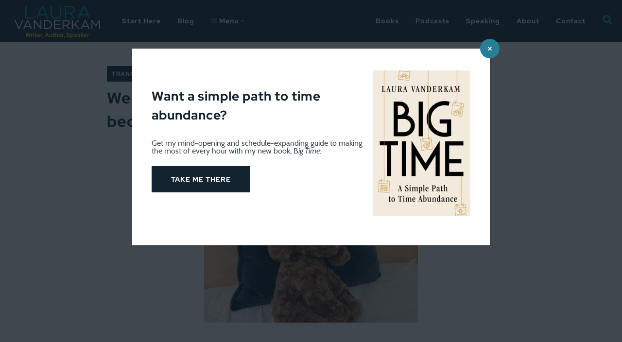

--- FILE ---
content_type: text/html; charset=UTF-8
request_url: https://lauravanderkam.com/2023/01/weekend-sleep-more-on-rule-1-give-yourself-a-bedtime/
body_size: 26777
content:
<!DOCTYPE html>
<!--[if IE 8]>
<html class="ie ie8 lte-ie9" lang="en-US">
<![endif]-->
<!--[if IE 9]>
<html class="ie ie9" lang="en-US">
<![endif]-->
<!--[if !IE]><!-->
<html lang="en-US">
<!--<![endif]-->
<head>
	<meta charset="UTF-8">
<script type="text/javascript">
/* <![CDATA[ */
var gform;gform||(document.addEventListener("gform_main_scripts_loaded",function(){gform.scriptsLoaded=!0}),document.addEventListener("gform/theme/scripts_loaded",function(){gform.themeScriptsLoaded=!0}),window.addEventListener("DOMContentLoaded",function(){gform.domLoaded=!0}),gform={domLoaded:!1,scriptsLoaded:!1,themeScriptsLoaded:!1,isFormEditor:()=>"function"==typeof InitializeEditor,callIfLoaded:function(o){return!(!gform.domLoaded||!gform.scriptsLoaded||!gform.themeScriptsLoaded&&!gform.isFormEditor()||(gform.isFormEditor()&&console.warn("The use of gform.initializeOnLoaded() is deprecated in the form editor context and will be removed in Gravity Forms 3.1."),o(),0))},initializeOnLoaded:function(o){gform.callIfLoaded(o)||(document.addEventListener("gform_main_scripts_loaded",()=>{gform.scriptsLoaded=!0,gform.callIfLoaded(o)}),document.addEventListener("gform/theme/scripts_loaded",()=>{gform.themeScriptsLoaded=!0,gform.callIfLoaded(o)}),window.addEventListener("DOMContentLoaded",()=>{gform.domLoaded=!0,gform.callIfLoaded(o)}))},hooks:{action:{},filter:{}},addAction:function(o,r,e,t){gform.addHook("action",o,r,e,t)},addFilter:function(o,r,e,t){gform.addHook("filter",o,r,e,t)},doAction:function(o){gform.doHook("action",o,arguments)},applyFilters:function(o){return gform.doHook("filter",o,arguments)},removeAction:function(o,r){gform.removeHook("action",o,r)},removeFilter:function(o,r,e){gform.removeHook("filter",o,r,e)},addHook:function(o,r,e,t,n){null==gform.hooks[o][r]&&(gform.hooks[o][r]=[]);var d=gform.hooks[o][r];null==n&&(n=r+"_"+d.length),gform.hooks[o][r].push({tag:n,callable:e,priority:t=null==t?10:t})},doHook:function(r,o,e){var t;if(e=Array.prototype.slice.call(e,1),null!=gform.hooks[r][o]&&((o=gform.hooks[r][o]).sort(function(o,r){return o.priority-r.priority}),o.forEach(function(o){"function"!=typeof(t=o.callable)&&(t=window[t]),"action"==r?t.apply(null,e):e[0]=t.apply(null,e)})),"filter"==r)return e[0]},removeHook:function(o,r,t,n){var e;null!=gform.hooks[o][r]&&(e=(e=gform.hooks[o][r]).filter(function(o,r,e){return!!(null!=n&&n!=o.tag||null!=t&&t!=o.priority)}),gform.hooks[o][r]=e)}});
/* ]]> */
</script>

	<meta name="viewport" content="width=device-width, initial-scale=1">
	<title>Weekend sleep (More on Rule #1: Give yourself a bedtime) - Laura Vanderkam</title>

  
	<link rel="profile" href="https://gmpg.org/xfn/11">
	<link rel="pingback" href="https://lauravanderkam.com/xmlrpc.php">

	<meta name='robots' content='index, follow, max-image-preview:large, max-snippet:-1, max-video-preview:-1' />

<!-- Google Tag Manager for WordPress by gtm4wp.com -->
<script data-cfasync="false" data-pagespeed-no-defer>
	var gtm4wp_datalayer_name = "dataLayer";
	var dataLayer = dataLayer || [];
</script>
<!-- End Google Tag Manager for WordPress by gtm4wp.com -->
	<!-- This site is optimized with the Yoast SEO plugin v26.7 - https://yoast.com/wordpress/plugins/seo/ -->
	<link rel="canonical" href="https://lauravanderkam.com/2023/01/weekend-sleep-more-on-rule-1-give-yourself-a-bedtime/" />
	<meta property="og:locale" content="en_US" />
	<meta property="og:type" content="article" />
	<meta property="og:title" content="Weekend sleep (More on Rule #1: Give yourself a bedtime) - Laura Vanderkam" />
	<meta property="og:description" content="This week in the Tranquility by Tuesday Challenge (based on the nine rules in my most recent book) we&#8217;re looking at Rule #1: Give yourself a bedtime. During the workweek, many of us have to wake up at a specific time for work or family responsibilities. We all need a certain amount of sleep as [&hellip;]" />
	<meta property="og:url" content="https://lauravanderkam.com/2023/01/weekend-sleep-more-on-rule-1-give-yourself-a-bedtime/" />
	<meta property="og:site_name" content="Laura Vanderkam" />
	<meta property="article:publisher" content="https://www.facebook.com/lauravanderkamauthor?ref=hl" />
	<meta property="article:published_time" content="2023-01-23T15:12:58+00:00" />
	<meta property="article:modified_time" content="2023-01-30T16:41:22+00:00" />
	<meta property="og:image" content="https://lauravanderkam.com/wp-content/uploads/2023/01/IMG_3594-rotated.jpg" />
	<meta property="og:image:width" content="1512" />
	<meta property="og:image:height" content="2016" />
	<meta property="og:image:type" content="image/jpeg" />
	<meta name="author" content="Laura Vanderkam" />
	<meta name="twitter:card" content="summary_large_image" />
	<meta name="twitter:creator" content="@lvanderkam" />
	<meta name="twitter:site" content="@lvanderkam" />
	<meta name="twitter:label1" content="Written by" />
	<meta name="twitter:data1" content="Laura Vanderkam" />
	<meta name="twitter:label2" content="Est. reading time" />
	<meta name="twitter:data2" content="2 minutes" />
	<!-- / Yoast SEO plugin. -->


<link rel='dns-prefetch' href='//stats.wp.com' />
<link rel="alternate" type="application/rss+xml" title="Laura Vanderkam &raquo; Feed" href="https://lauravanderkam.com/feed/" />
<link rel="alternate" type="application/rss+xml" title="Laura Vanderkam &raquo; Comments Feed" href="https://lauravanderkam.com/comments/feed/" />
<link rel="alternate" type="application/rss+xml" title="Laura Vanderkam &raquo; Weekend sleep (More on Rule #1: Give yourself a bedtime) Comments Feed" href="https://lauravanderkam.com/2023/01/weekend-sleep-more-on-rule-1-give-yourself-a-bedtime/feed/" />
<link rel="alternate" title="oEmbed (JSON)" type="application/json+oembed" href="https://lauravanderkam.com/wp-json/oembed/1.0/embed?url=https%3A%2F%2Flauravanderkam.com%2F2023%2F01%2Fweekend-sleep-more-on-rule-1-give-yourself-a-bedtime%2F" />
<link rel="alternate" title="oEmbed (XML)" type="text/xml+oembed" href="https://lauravanderkam.com/wp-json/oembed/1.0/embed?url=https%3A%2F%2Flauravanderkam.com%2F2023%2F01%2Fweekend-sleep-more-on-rule-1-give-yourself-a-bedtime%2F&#038;format=xml" />
<style id='wp-img-auto-sizes-contain-inline-css' type='text/css'>
img:is([sizes=auto i],[sizes^="auto," i]){contain-intrinsic-size:3000px 1500px}
/*# sourceURL=wp-img-auto-sizes-contain-inline-css */
</style>
<link rel='stylesheet' id='jetpack_related-posts-css' href='https://lauravanderkam.com/wp-content/plugins/jetpack/modules/related-posts/related-posts.css?ver=20240116' type='text/css' media='all' />
<style id='wp-block-library-inline-css' type='text/css'>
:root{--wp-block-synced-color:#7a00df;--wp-block-synced-color--rgb:122,0,223;--wp-bound-block-color:var(--wp-block-synced-color);--wp-editor-canvas-background:#ddd;--wp-admin-theme-color:#007cba;--wp-admin-theme-color--rgb:0,124,186;--wp-admin-theme-color-darker-10:#006ba1;--wp-admin-theme-color-darker-10--rgb:0,107,160.5;--wp-admin-theme-color-darker-20:#005a87;--wp-admin-theme-color-darker-20--rgb:0,90,135;--wp-admin-border-width-focus:2px}@media (min-resolution:192dpi){:root{--wp-admin-border-width-focus:1.5px}}.wp-element-button{cursor:pointer}:root .has-very-light-gray-background-color{background-color:#eee}:root .has-very-dark-gray-background-color{background-color:#313131}:root .has-very-light-gray-color{color:#eee}:root .has-very-dark-gray-color{color:#313131}:root .has-vivid-green-cyan-to-vivid-cyan-blue-gradient-background{background:linear-gradient(135deg,#00d084,#0693e3)}:root .has-purple-crush-gradient-background{background:linear-gradient(135deg,#34e2e4,#4721fb 50%,#ab1dfe)}:root .has-hazy-dawn-gradient-background{background:linear-gradient(135deg,#faaca8,#dad0ec)}:root .has-subdued-olive-gradient-background{background:linear-gradient(135deg,#fafae1,#67a671)}:root .has-atomic-cream-gradient-background{background:linear-gradient(135deg,#fdd79a,#004a59)}:root .has-nightshade-gradient-background{background:linear-gradient(135deg,#330968,#31cdcf)}:root .has-midnight-gradient-background{background:linear-gradient(135deg,#020381,#2874fc)}:root{--wp--preset--font-size--normal:16px;--wp--preset--font-size--huge:42px}.has-regular-font-size{font-size:1em}.has-larger-font-size{font-size:2.625em}.has-normal-font-size{font-size:var(--wp--preset--font-size--normal)}.has-huge-font-size{font-size:var(--wp--preset--font-size--huge)}.has-text-align-center{text-align:center}.has-text-align-left{text-align:left}.has-text-align-right{text-align:right}.has-fit-text{white-space:nowrap!important}#end-resizable-editor-section{display:none}.aligncenter{clear:both}.items-justified-left{justify-content:flex-start}.items-justified-center{justify-content:center}.items-justified-right{justify-content:flex-end}.items-justified-space-between{justify-content:space-between}.screen-reader-text{border:0;clip-path:inset(50%);height:1px;margin:-1px;overflow:hidden;padding:0;position:absolute;width:1px;word-wrap:normal!important}.screen-reader-text:focus{background-color:#ddd;clip-path:none;color:#444;display:block;font-size:1em;height:auto;left:5px;line-height:normal;padding:15px 23px 14px;text-decoration:none;top:5px;width:auto;z-index:100000}html :where(.has-border-color){border-style:solid}html :where([style*=border-top-color]){border-top-style:solid}html :where([style*=border-right-color]){border-right-style:solid}html :where([style*=border-bottom-color]){border-bottom-style:solid}html :where([style*=border-left-color]){border-left-style:solid}html :where([style*=border-width]){border-style:solid}html :where([style*=border-top-width]){border-top-style:solid}html :where([style*=border-right-width]){border-right-style:solid}html :where([style*=border-bottom-width]){border-bottom-style:solid}html :where([style*=border-left-width]){border-left-style:solid}html :where(img[class*=wp-image-]){height:auto;max-width:100%}:where(figure){margin:0 0 1em}html :where(.is-position-sticky){--wp-admin--admin-bar--position-offset:var(--wp-admin--admin-bar--height,0px)}@media screen and (max-width:600px){html :where(.is-position-sticky){--wp-admin--admin-bar--position-offset:0px}}

/*# sourceURL=wp-block-library-inline-css */
</style><style id='wp-block-social-links-inline-css' type='text/css'>
.wp-block-social-links{background:none;box-sizing:border-box;margin-left:0;padding-left:0;padding-right:0;text-indent:0}.wp-block-social-links .wp-social-link a,.wp-block-social-links .wp-social-link a:hover{border-bottom:0;box-shadow:none;text-decoration:none}.wp-block-social-links .wp-social-link svg{height:1em;width:1em}.wp-block-social-links .wp-social-link span:not(.screen-reader-text){font-size:.65em;margin-left:.5em;margin-right:.5em}.wp-block-social-links.has-small-icon-size{font-size:16px}.wp-block-social-links,.wp-block-social-links.has-normal-icon-size{font-size:24px}.wp-block-social-links.has-large-icon-size{font-size:36px}.wp-block-social-links.has-huge-icon-size{font-size:48px}.wp-block-social-links.aligncenter{display:flex;justify-content:center}.wp-block-social-links.alignright{justify-content:flex-end}.wp-block-social-link{border-radius:9999px;display:block}@media not (prefers-reduced-motion){.wp-block-social-link{transition:transform .1s ease}}.wp-block-social-link{height:auto}.wp-block-social-link a{align-items:center;display:flex;line-height:0}.wp-block-social-link:hover{transform:scale(1.1)}.wp-block-social-links .wp-block-social-link.wp-social-link{display:inline-block;margin:0;padding:0}.wp-block-social-links .wp-block-social-link.wp-social-link .wp-block-social-link-anchor,.wp-block-social-links .wp-block-social-link.wp-social-link .wp-block-social-link-anchor svg,.wp-block-social-links .wp-block-social-link.wp-social-link .wp-block-social-link-anchor:active,.wp-block-social-links .wp-block-social-link.wp-social-link .wp-block-social-link-anchor:hover,.wp-block-social-links .wp-block-social-link.wp-social-link .wp-block-social-link-anchor:visited{color:currentColor;fill:currentColor}:where(.wp-block-social-links:not(.is-style-logos-only)) .wp-social-link{background-color:#f0f0f0;color:#444}:where(.wp-block-social-links:not(.is-style-logos-only)) .wp-social-link-amazon{background-color:#f90;color:#fff}:where(.wp-block-social-links:not(.is-style-logos-only)) .wp-social-link-bandcamp{background-color:#1ea0c3;color:#fff}:where(.wp-block-social-links:not(.is-style-logos-only)) .wp-social-link-behance{background-color:#0757fe;color:#fff}:where(.wp-block-social-links:not(.is-style-logos-only)) .wp-social-link-bluesky{background-color:#0a7aff;color:#fff}:where(.wp-block-social-links:not(.is-style-logos-only)) .wp-social-link-codepen{background-color:#1e1f26;color:#fff}:where(.wp-block-social-links:not(.is-style-logos-only)) .wp-social-link-deviantart{background-color:#02e49b;color:#fff}:where(.wp-block-social-links:not(.is-style-logos-only)) .wp-social-link-discord{background-color:#5865f2;color:#fff}:where(.wp-block-social-links:not(.is-style-logos-only)) .wp-social-link-dribbble{background-color:#e94c89;color:#fff}:where(.wp-block-social-links:not(.is-style-logos-only)) .wp-social-link-dropbox{background-color:#4280ff;color:#fff}:where(.wp-block-social-links:not(.is-style-logos-only)) .wp-social-link-etsy{background-color:#f45800;color:#fff}:where(.wp-block-social-links:not(.is-style-logos-only)) .wp-social-link-facebook{background-color:#0866ff;color:#fff}:where(.wp-block-social-links:not(.is-style-logos-only)) .wp-social-link-fivehundredpx{background-color:#000;color:#fff}:where(.wp-block-social-links:not(.is-style-logos-only)) .wp-social-link-flickr{background-color:#0461dd;color:#fff}:where(.wp-block-social-links:not(.is-style-logos-only)) .wp-social-link-foursquare{background-color:#e65678;color:#fff}:where(.wp-block-social-links:not(.is-style-logos-only)) .wp-social-link-github{background-color:#24292d;color:#fff}:where(.wp-block-social-links:not(.is-style-logos-only)) .wp-social-link-goodreads{background-color:#eceadd;color:#382110}:where(.wp-block-social-links:not(.is-style-logos-only)) .wp-social-link-google{background-color:#ea4434;color:#fff}:where(.wp-block-social-links:not(.is-style-logos-only)) .wp-social-link-gravatar{background-color:#1d4fc4;color:#fff}:where(.wp-block-social-links:not(.is-style-logos-only)) .wp-social-link-instagram{background-color:#f00075;color:#fff}:where(.wp-block-social-links:not(.is-style-logos-only)) .wp-social-link-lastfm{background-color:#e21b24;color:#fff}:where(.wp-block-social-links:not(.is-style-logos-only)) .wp-social-link-linkedin{background-color:#0d66c2;color:#fff}:where(.wp-block-social-links:not(.is-style-logos-only)) .wp-social-link-mastodon{background-color:#3288d4;color:#fff}:where(.wp-block-social-links:not(.is-style-logos-only)) .wp-social-link-medium{background-color:#000;color:#fff}:where(.wp-block-social-links:not(.is-style-logos-only)) .wp-social-link-meetup{background-color:#f6405f;color:#fff}:where(.wp-block-social-links:not(.is-style-logos-only)) .wp-social-link-patreon{background-color:#000;color:#fff}:where(.wp-block-social-links:not(.is-style-logos-only)) .wp-social-link-pinterest{background-color:#e60122;color:#fff}:where(.wp-block-social-links:not(.is-style-logos-only)) .wp-social-link-pocket{background-color:#ef4155;color:#fff}:where(.wp-block-social-links:not(.is-style-logos-only)) .wp-social-link-reddit{background-color:#ff4500;color:#fff}:where(.wp-block-social-links:not(.is-style-logos-only)) .wp-social-link-skype{background-color:#0478d7;color:#fff}:where(.wp-block-social-links:not(.is-style-logos-only)) .wp-social-link-snapchat{background-color:#fefc00;color:#fff;stroke:#000}:where(.wp-block-social-links:not(.is-style-logos-only)) .wp-social-link-soundcloud{background-color:#ff5600;color:#fff}:where(.wp-block-social-links:not(.is-style-logos-only)) .wp-social-link-spotify{background-color:#1bd760;color:#fff}:where(.wp-block-social-links:not(.is-style-logos-only)) .wp-social-link-telegram{background-color:#2aabee;color:#fff}:where(.wp-block-social-links:not(.is-style-logos-only)) .wp-social-link-threads{background-color:#000;color:#fff}:where(.wp-block-social-links:not(.is-style-logos-only)) .wp-social-link-tiktok{background-color:#000;color:#fff}:where(.wp-block-social-links:not(.is-style-logos-only)) .wp-social-link-tumblr{background-color:#011835;color:#fff}:where(.wp-block-social-links:not(.is-style-logos-only)) .wp-social-link-twitch{background-color:#6440a4;color:#fff}:where(.wp-block-social-links:not(.is-style-logos-only)) .wp-social-link-twitter{background-color:#1da1f2;color:#fff}:where(.wp-block-social-links:not(.is-style-logos-only)) .wp-social-link-vimeo{background-color:#1eb7ea;color:#fff}:where(.wp-block-social-links:not(.is-style-logos-only)) .wp-social-link-vk{background-color:#4680c2;color:#fff}:where(.wp-block-social-links:not(.is-style-logos-only)) .wp-social-link-wordpress{background-color:#3499cd;color:#fff}:where(.wp-block-social-links:not(.is-style-logos-only)) .wp-social-link-whatsapp{background-color:#25d366;color:#fff}:where(.wp-block-social-links:not(.is-style-logos-only)) .wp-social-link-x{background-color:#000;color:#fff}:where(.wp-block-social-links:not(.is-style-logos-only)) .wp-social-link-yelp{background-color:#d32422;color:#fff}:where(.wp-block-social-links:not(.is-style-logos-only)) .wp-social-link-youtube{background-color:red;color:#fff}:where(.wp-block-social-links.is-style-logos-only) .wp-social-link{background:none}:where(.wp-block-social-links.is-style-logos-only) .wp-social-link svg{height:1.25em;width:1.25em}:where(.wp-block-social-links.is-style-logos-only) .wp-social-link-amazon{color:#f90}:where(.wp-block-social-links.is-style-logos-only) .wp-social-link-bandcamp{color:#1ea0c3}:where(.wp-block-social-links.is-style-logos-only) .wp-social-link-behance{color:#0757fe}:where(.wp-block-social-links.is-style-logos-only) .wp-social-link-bluesky{color:#0a7aff}:where(.wp-block-social-links.is-style-logos-only) .wp-social-link-codepen{color:#1e1f26}:where(.wp-block-social-links.is-style-logos-only) .wp-social-link-deviantart{color:#02e49b}:where(.wp-block-social-links.is-style-logos-only) .wp-social-link-discord{color:#5865f2}:where(.wp-block-social-links.is-style-logos-only) .wp-social-link-dribbble{color:#e94c89}:where(.wp-block-social-links.is-style-logos-only) .wp-social-link-dropbox{color:#4280ff}:where(.wp-block-social-links.is-style-logos-only) .wp-social-link-etsy{color:#f45800}:where(.wp-block-social-links.is-style-logos-only) .wp-social-link-facebook{color:#0866ff}:where(.wp-block-social-links.is-style-logos-only) .wp-social-link-fivehundredpx{color:#000}:where(.wp-block-social-links.is-style-logos-only) .wp-social-link-flickr{color:#0461dd}:where(.wp-block-social-links.is-style-logos-only) .wp-social-link-foursquare{color:#e65678}:where(.wp-block-social-links.is-style-logos-only) .wp-social-link-github{color:#24292d}:where(.wp-block-social-links.is-style-logos-only) .wp-social-link-goodreads{color:#382110}:where(.wp-block-social-links.is-style-logos-only) .wp-social-link-google{color:#ea4434}:where(.wp-block-social-links.is-style-logos-only) .wp-social-link-gravatar{color:#1d4fc4}:where(.wp-block-social-links.is-style-logos-only) .wp-social-link-instagram{color:#f00075}:where(.wp-block-social-links.is-style-logos-only) .wp-social-link-lastfm{color:#e21b24}:where(.wp-block-social-links.is-style-logos-only) .wp-social-link-linkedin{color:#0d66c2}:where(.wp-block-social-links.is-style-logos-only) .wp-social-link-mastodon{color:#3288d4}:where(.wp-block-social-links.is-style-logos-only) .wp-social-link-medium{color:#000}:where(.wp-block-social-links.is-style-logos-only) .wp-social-link-meetup{color:#f6405f}:where(.wp-block-social-links.is-style-logos-only) .wp-social-link-patreon{color:#000}:where(.wp-block-social-links.is-style-logos-only) .wp-social-link-pinterest{color:#e60122}:where(.wp-block-social-links.is-style-logos-only) .wp-social-link-pocket{color:#ef4155}:where(.wp-block-social-links.is-style-logos-only) .wp-social-link-reddit{color:#ff4500}:where(.wp-block-social-links.is-style-logos-only) .wp-social-link-skype{color:#0478d7}:where(.wp-block-social-links.is-style-logos-only) .wp-social-link-snapchat{color:#fff;stroke:#000}:where(.wp-block-social-links.is-style-logos-only) .wp-social-link-soundcloud{color:#ff5600}:where(.wp-block-social-links.is-style-logos-only) .wp-social-link-spotify{color:#1bd760}:where(.wp-block-social-links.is-style-logos-only) .wp-social-link-telegram{color:#2aabee}:where(.wp-block-social-links.is-style-logos-only) .wp-social-link-threads{color:#000}:where(.wp-block-social-links.is-style-logos-only) .wp-social-link-tiktok{color:#000}:where(.wp-block-social-links.is-style-logos-only) .wp-social-link-tumblr{color:#011835}:where(.wp-block-social-links.is-style-logos-only) .wp-social-link-twitch{color:#6440a4}:where(.wp-block-social-links.is-style-logos-only) .wp-social-link-twitter{color:#1da1f2}:where(.wp-block-social-links.is-style-logos-only) .wp-social-link-vimeo{color:#1eb7ea}:where(.wp-block-social-links.is-style-logos-only) .wp-social-link-vk{color:#4680c2}:where(.wp-block-social-links.is-style-logos-only) .wp-social-link-whatsapp{color:#25d366}:where(.wp-block-social-links.is-style-logos-only) .wp-social-link-wordpress{color:#3499cd}:where(.wp-block-social-links.is-style-logos-only) .wp-social-link-x{color:#000}:where(.wp-block-social-links.is-style-logos-only) .wp-social-link-yelp{color:#d32422}:where(.wp-block-social-links.is-style-logos-only) .wp-social-link-youtube{color:red}.wp-block-social-links.is-style-pill-shape .wp-social-link{width:auto}:root :where(.wp-block-social-links .wp-social-link a){padding:.25em}:root :where(.wp-block-social-links.is-style-logos-only .wp-social-link a){padding:0}:root :where(.wp-block-social-links.is-style-pill-shape .wp-social-link a){padding-left:.6666666667em;padding-right:.6666666667em}.wp-block-social-links:not(.has-icon-color):not(.has-icon-background-color) .wp-social-link-snapchat .wp-block-social-link-label{color:#000}
/*# sourceURL=https://lauravanderkam.com/wp-includes/blocks/social-links/style.min.css */
</style>
<style id='global-styles-inline-css' type='text/css'>
:root{--wp--preset--aspect-ratio--square: 1;--wp--preset--aspect-ratio--4-3: 4/3;--wp--preset--aspect-ratio--3-4: 3/4;--wp--preset--aspect-ratio--3-2: 3/2;--wp--preset--aspect-ratio--2-3: 2/3;--wp--preset--aspect-ratio--16-9: 16/9;--wp--preset--aspect-ratio--9-16: 9/16;--wp--preset--color--black: #000000;--wp--preset--color--cyan-bluish-gray: #abb8c3;--wp--preset--color--white: #ffffff;--wp--preset--color--pale-pink: #f78da7;--wp--preset--color--vivid-red: #cf2e2e;--wp--preset--color--luminous-vivid-orange: #ff6900;--wp--preset--color--luminous-vivid-amber: #fcb900;--wp--preset--color--light-green-cyan: #7bdcb5;--wp--preset--color--vivid-green-cyan: #00d084;--wp--preset--color--pale-cyan-blue: #8ed1fc;--wp--preset--color--vivid-cyan-blue: #0693e3;--wp--preset--color--vivid-purple: #9b51e0;--wp--preset--gradient--vivid-cyan-blue-to-vivid-purple: linear-gradient(135deg,rgb(6,147,227) 0%,rgb(155,81,224) 100%);--wp--preset--gradient--light-green-cyan-to-vivid-green-cyan: linear-gradient(135deg,rgb(122,220,180) 0%,rgb(0,208,130) 100%);--wp--preset--gradient--luminous-vivid-amber-to-luminous-vivid-orange: linear-gradient(135deg,rgb(252,185,0) 0%,rgb(255,105,0) 100%);--wp--preset--gradient--luminous-vivid-orange-to-vivid-red: linear-gradient(135deg,rgb(255,105,0) 0%,rgb(207,46,46) 100%);--wp--preset--gradient--very-light-gray-to-cyan-bluish-gray: linear-gradient(135deg,rgb(238,238,238) 0%,rgb(169,184,195) 100%);--wp--preset--gradient--cool-to-warm-spectrum: linear-gradient(135deg,rgb(74,234,220) 0%,rgb(151,120,209) 20%,rgb(207,42,186) 40%,rgb(238,44,130) 60%,rgb(251,105,98) 80%,rgb(254,248,76) 100%);--wp--preset--gradient--blush-light-purple: linear-gradient(135deg,rgb(255,206,236) 0%,rgb(152,150,240) 100%);--wp--preset--gradient--blush-bordeaux: linear-gradient(135deg,rgb(254,205,165) 0%,rgb(254,45,45) 50%,rgb(107,0,62) 100%);--wp--preset--gradient--luminous-dusk: linear-gradient(135deg,rgb(255,203,112) 0%,rgb(199,81,192) 50%,rgb(65,88,208) 100%);--wp--preset--gradient--pale-ocean: linear-gradient(135deg,rgb(255,245,203) 0%,rgb(182,227,212) 50%,rgb(51,167,181) 100%);--wp--preset--gradient--electric-grass: linear-gradient(135deg,rgb(202,248,128) 0%,rgb(113,206,126) 100%);--wp--preset--gradient--midnight: linear-gradient(135deg,rgb(2,3,129) 0%,rgb(40,116,252) 100%);--wp--preset--font-size--small: 13px;--wp--preset--font-size--medium: 20px;--wp--preset--font-size--large: 36px;--wp--preset--font-size--x-large: 42px;--wp--preset--spacing--20: 0.44rem;--wp--preset--spacing--30: 0.67rem;--wp--preset--spacing--40: 1rem;--wp--preset--spacing--50: 1.5rem;--wp--preset--spacing--60: 2.25rem;--wp--preset--spacing--70: 3.38rem;--wp--preset--spacing--80: 5.06rem;--wp--preset--shadow--natural: 6px 6px 9px rgba(0, 0, 0, 0.2);--wp--preset--shadow--deep: 12px 12px 50px rgba(0, 0, 0, 0.4);--wp--preset--shadow--sharp: 6px 6px 0px rgba(0, 0, 0, 0.2);--wp--preset--shadow--outlined: 6px 6px 0px -3px rgb(255, 255, 255), 6px 6px rgb(0, 0, 0);--wp--preset--shadow--crisp: 6px 6px 0px rgb(0, 0, 0);}:where(.is-layout-flex){gap: 0.5em;}:where(.is-layout-grid){gap: 0.5em;}body .is-layout-flex{display: flex;}.is-layout-flex{flex-wrap: wrap;align-items: center;}.is-layout-flex > :is(*, div){margin: 0;}body .is-layout-grid{display: grid;}.is-layout-grid > :is(*, div){margin: 0;}:where(.wp-block-columns.is-layout-flex){gap: 2em;}:where(.wp-block-columns.is-layout-grid){gap: 2em;}:where(.wp-block-post-template.is-layout-flex){gap: 1.25em;}:where(.wp-block-post-template.is-layout-grid){gap: 1.25em;}.has-black-color{color: var(--wp--preset--color--black) !important;}.has-cyan-bluish-gray-color{color: var(--wp--preset--color--cyan-bluish-gray) !important;}.has-white-color{color: var(--wp--preset--color--white) !important;}.has-pale-pink-color{color: var(--wp--preset--color--pale-pink) !important;}.has-vivid-red-color{color: var(--wp--preset--color--vivid-red) !important;}.has-luminous-vivid-orange-color{color: var(--wp--preset--color--luminous-vivid-orange) !important;}.has-luminous-vivid-amber-color{color: var(--wp--preset--color--luminous-vivid-amber) !important;}.has-light-green-cyan-color{color: var(--wp--preset--color--light-green-cyan) !important;}.has-vivid-green-cyan-color{color: var(--wp--preset--color--vivid-green-cyan) !important;}.has-pale-cyan-blue-color{color: var(--wp--preset--color--pale-cyan-blue) !important;}.has-vivid-cyan-blue-color{color: var(--wp--preset--color--vivid-cyan-blue) !important;}.has-vivid-purple-color{color: var(--wp--preset--color--vivid-purple) !important;}.has-black-background-color{background-color: var(--wp--preset--color--black) !important;}.has-cyan-bluish-gray-background-color{background-color: var(--wp--preset--color--cyan-bluish-gray) !important;}.has-white-background-color{background-color: var(--wp--preset--color--white) !important;}.has-pale-pink-background-color{background-color: var(--wp--preset--color--pale-pink) !important;}.has-vivid-red-background-color{background-color: var(--wp--preset--color--vivid-red) !important;}.has-luminous-vivid-orange-background-color{background-color: var(--wp--preset--color--luminous-vivid-orange) !important;}.has-luminous-vivid-amber-background-color{background-color: var(--wp--preset--color--luminous-vivid-amber) !important;}.has-light-green-cyan-background-color{background-color: var(--wp--preset--color--light-green-cyan) !important;}.has-vivid-green-cyan-background-color{background-color: var(--wp--preset--color--vivid-green-cyan) !important;}.has-pale-cyan-blue-background-color{background-color: var(--wp--preset--color--pale-cyan-blue) !important;}.has-vivid-cyan-blue-background-color{background-color: var(--wp--preset--color--vivid-cyan-blue) !important;}.has-vivid-purple-background-color{background-color: var(--wp--preset--color--vivid-purple) !important;}.has-black-border-color{border-color: var(--wp--preset--color--black) !important;}.has-cyan-bluish-gray-border-color{border-color: var(--wp--preset--color--cyan-bluish-gray) !important;}.has-white-border-color{border-color: var(--wp--preset--color--white) !important;}.has-pale-pink-border-color{border-color: var(--wp--preset--color--pale-pink) !important;}.has-vivid-red-border-color{border-color: var(--wp--preset--color--vivid-red) !important;}.has-luminous-vivid-orange-border-color{border-color: var(--wp--preset--color--luminous-vivid-orange) !important;}.has-luminous-vivid-amber-border-color{border-color: var(--wp--preset--color--luminous-vivid-amber) !important;}.has-light-green-cyan-border-color{border-color: var(--wp--preset--color--light-green-cyan) !important;}.has-vivid-green-cyan-border-color{border-color: var(--wp--preset--color--vivid-green-cyan) !important;}.has-pale-cyan-blue-border-color{border-color: var(--wp--preset--color--pale-cyan-blue) !important;}.has-vivid-cyan-blue-border-color{border-color: var(--wp--preset--color--vivid-cyan-blue) !important;}.has-vivid-purple-border-color{border-color: var(--wp--preset--color--vivid-purple) !important;}.has-vivid-cyan-blue-to-vivid-purple-gradient-background{background: var(--wp--preset--gradient--vivid-cyan-blue-to-vivid-purple) !important;}.has-light-green-cyan-to-vivid-green-cyan-gradient-background{background: var(--wp--preset--gradient--light-green-cyan-to-vivid-green-cyan) !important;}.has-luminous-vivid-amber-to-luminous-vivid-orange-gradient-background{background: var(--wp--preset--gradient--luminous-vivid-amber-to-luminous-vivid-orange) !important;}.has-luminous-vivid-orange-to-vivid-red-gradient-background{background: var(--wp--preset--gradient--luminous-vivid-orange-to-vivid-red) !important;}.has-very-light-gray-to-cyan-bluish-gray-gradient-background{background: var(--wp--preset--gradient--very-light-gray-to-cyan-bluish-gray) !important;}.has-cool-to-warm-spectrum-gradient-background{background: var(--wp--preset--gradient--cool-to-warm-spectrum) !important;}.has-blush-light-purple-gradient-background{background: var(--wp--preset--gradient--blush-light-purple) !important;}.has-blush-bordeaux-gradient-background{background: var(--wp--preset--gradient--blush-bordeaux) !important;}.has-luminous-dusk-gradient-background{background: var(--wp--preset--gradient--luminous-dusk) !important;}.has-pale-ocean-gradient-background{background: var(--wp--preset--gradient--pale-ocean) !important;}.has-electric-grass-gradient-background{background: var(--wp--preset--gradient--electric-grass) !important;}.has-midnight-gradient-background{background: var(--wp--preset--gradient--midnight) !important;}.has-small-font-size{font-size: var(--wp--preset--font-size--small) !important;}.has-medium-font-size{font-size: var(--wp--preset--font-size--medium) !important;}.has-large-font-size{font-size: var(--wp--preset--font-size--large) !important;}.has-x-large-font-size{font-size: var(--wp--preset--font-size--x-large) !important;}
/*# sourceURL=global-styles-inline-css */
</style>

<style id='classic-theme-styles-inline-css' type='text/css'>
/*! This file is auto-generated */
.wp-block-button__link{color:#fff;background-color:#32373c;border-radius:9999px;box-shadow:none;text-decoration:none;padding:calc(.667em + 2px) calc(1.333em + 2px);font-size:1.125em}.wp-block-file__button{background:#32373c;color:#fff;text-decoration:none}
/*# sourceURL=/wp-includes/css/classic-themes.min.css */
</style>
<link rel='stylesheet' id='wp-components-css' href='https://lauravanderkam.com/wp-includes/css/dist/components/style.min.css?ver=6.9' type='text/css' media='all' />
<link rel='stylesheet' id='wp-preferences-css' href='https://lauravanderkam.com/wp-includes/css/dist/preferences/style.min.css?ver=6.9' type='text/css' media='all' />
<link rel='stylesheet' id='wp-block-editor-css' href='https://lauravanderkam.com/wp-includes/css/dist/block-editor/style.min.css?ver=6.9' type='text/css' media='all' />
<link rel='stylesheet' id='popup-maker-block-library-style-css' href='https://lauravanderkam.com/wp-content/plugins/popup-maker/dist/packages/block-library-style.css?ver=dbea705cfafe089d65f1' type='text/css' media='all' />
<link rel='stylesheet' id='jld-bootstrap-css' href='https://lauravanderkam.com/wp-content/themes/jld/bower_components/bootstrap/dist/css/bootstrap.css?ver=3.3.6' type='text/css' media='all' />
<link rel='stylesheet' id='jld-font-awesome-css' href='https://lauravanderkam.com/wp-content/themes/jld/bower_components/font-awesome/css/font-awesome.min.css?ver=4.6.3' type='text/css' media='all' />
<link rel='stylesheet' id='jld-style-css' href='https://lauravanderkam.com/wp-content/themes/jld/style.css?ver=6.9' type='text/css' media='all' />
<link rel='stylesheet' id='popup-maker-site-css' href='//lauravanderkam.com/wp-content/uploads/pum/pum-site-styles.css?generated=1767992658&#038;ver=1.21.5' type='text/css' media='all' />
<link rel='stylesheet' id='sharedaddy-css' href='https://lauravanderkam.com/wp-content/plugins/jetpack/modules/sharedaddy/sharing.css?ver=15.4' type='text/css' media='all' />
<link rel='stylesheet' id='social-logos-css' href='https://lauravanderkam.com/wp-content/plugins/jetpack/_inc/social-logos/social-logos.min.css?ver=15.4' type='text/css' media='all' />
<script type="text/javascript" id="jetpack_related-posts-js-extra">
/* <![CDATA[ */
var related_posts_js_options = {"post_heading":"h4"};
//# sourceURL=jetpack_related-posts-js-extra
/* ]]> */
</script>
<script type="text/javascript" src="https://lauravanderkam.com/wp-content/plugins/jetpack/_inc/build/related-posts/related-posts.min.js?ver=20240116" id="jetpack_related-posts-js"></script>
<script type="text/javascript" src="https://lauravanderkam.com/wp-includes/js/jquery/jquery.min.js?ver=3.7.1" id="jquery-core-js"></script>
<script type="text/javascript" src="https://lauravanderkam.com/wp-includes/js/jquery/jquery-migrate.min.js?ver=3.4.1" id="jquery-migrate-js"></script>
<link rel="https://api.w.org/" href="https://lauravanderkam.com/wp-json/" /><link rel="alternate" title="JSON" type="application/json" href="https://lauravanderkam.com/wp-json/wp/v2/posts/18961" /><link rel='shortlink' href='https://lauravanderkam.com/?p=18961' />
<!-- Global site tag (gtag.js) - Google Analytics -->
<script async src="https://www.googletagmanager.com/gtag/js?id=UA-28158375-1"></script>
<script>
  window.dataLayer = window.dataLayer || [];
  function gtag(){dataLayer.push(arguments);}
  gtag('js', new Date());

  gtag('config', 'UA-28158375-1');
</script>

<!-- This site is optimized with the Schema plugin v1.7.9.6 - https://schema.press -->
<script type="application/ld+json">{"@context":"https:\/\/schema.org\/","@type":"BlogPosting","mainEntityOfPage":{"@type":"WebPage","@id":"https:\/\/lauravanderkam.com\/2023\/01\/weekend-sleep-more-on-rule-1-give-yourself-a-bedtime\/"},"url":"https:\/\/lauravanderkam.com\/2023\/01\/weekend-sleep-more-on-rule-1-give-yourself-a-bedtime\/","headline":"Weekend sleep (More on Rule #1: Give yourself a bedtime)","datePublished":"2023-01-23T15:12:58+00:00","dateModified":"2023-01-30T16:41:22+00:00","publisher":{"@type":"Organization","@id":"https:\/\/lauravanderkam.com\/#organization","name":"Laura Vanderkam","logo":{"@type":"ImageObject","url":"https:\/\/lauravanderkam.com\/wp-content\/uploads\/2019\/01\/lauravanderkam.jpg","width":600,"height":60}},"image":{"@type":"ImageObject","url":"https:\/\/lauravanderkam.com\/wp-content\/uploads\/2023\/01\/IMG_3594-rotated.jpg","width":1512,"height":2016},"articleSection":"Tranquility by Tuesday","keywords":"Friday, Laura Vanderkam's new book, new book, Planning, planning on Fridays, sleep schedule, sleep tracking, TBT rules, TBT Scorecard, Time Management, time tracking, Tranquility by Tuesday, weekly schedule","description":"This week in the Tranquility by Tuesday Challenge (based on the nine rules in my most recent book) we're looking at Rule #1: Give yourself a bedtime. During the workweek, many of us have to wake up at a specific time for work or family responsibilities. We all need","author":{"@type":"Person","name":"Laura Vanderkam","url":"https:\/\/lauravanderkam.com\/author\/lauravanderkam\/","image":{"@type":"ImageObject","url":"https:\/\/secure.gravatar.com\/avatar\/cc0992e157b931d86b07796f633ea0ef800dd61e5ba25732b7ef82a184e57e60?s=96&d=blank&r=g","height":96,"width":96}}}</script>

	<style>img#wpstats{display:none}</style>
		
<!-- Google Tag Manager for WordPress by gtm4wp.com -->
<!-- GTM Container placement set to footer -->
<script data-cfasync="false" data-pagespeed-no-defer>
	var dataLayer_content = {"pagePostType":"post","pagePostType2":"single-post","pageCategory":["tranquility-by-tuesday"],"pageAttributes":["friday","laura-vanderkams-new-book","new-book","planning","planning-on-fridays","sleep-schedule","sleep-tracking","tbt-rules","tbt-scorecard","time-management","time-tracking","tranquility-by-tuesday","weekly-schedule"],"pagePostAuthor":"Laura Vanderkam"};
	dataLayer.push( dataLayer_content );
</script>
<script data-cfasync="false" data-pagespeed-no-defer>
(function(w,d,s,l,i){w[l]=w[l]||[];w[l].push({'gtm.start':
new Date().getTime(),event:'gtm.js'});var f=d.getElementsByTagName(s)[0],
j=d.createElement(s),dl=l!='dataLayer'?'&l='+l:'';j.async=true;j.src=
'//www.googletagmanager.com/gtm.js?id='+i+dl;f.parentNode.insertBefore(j,f);
})(window,document,'script','dataLayer','GTM-W9XB4QX');
</script>
<!-- End Google Tag Manager for WordPress by gtm4wp.com --><link rel="icon" href="https://lauravanderkam.com/wp-content/uploads/2018/02/cropped-site-icon-2-32x32.png" sizes="32x32" />
<link rel="icon" href="https://lauravanderkam.com/wp-content/uploads/2018/02/cropped-site-icon-2-192x192.png" sizes="192x192" />
<link rel="apple-touch-icon" href="https://lauravanderkam.com/wp-content/uploads/2018/02/cropped-site-icon-2-180x180.png" />
<meta name="msapplication-TileImage" content="https://lauravanderkam.com/wp-content/uploads/2018/02/cropped-site-icon-2-270x270.png" />
		<style type="text/css" id="wp-custom-css">
			blockquote em {
	font-style: normal;
}		</style>
		
	<!--[if lt IE 9]>
  <script src="https://lauravanderkam.com/wp-content/themes/jld/inc/js/html5.js"></script>
  <![endif]-->

<link rel='stylesheet' id='gforms_reset_css-css' href='https://lauravanderkam.com/wp-content/plugins/gravityforms/legacy/css/formreset.min.css?ver=2.9.25' type='text/css' media='all' />
<link rel='stylesheet' id='gforms_formsmain_css-css' href='https://lauravanderkam.com/wp-content/plugins/gravityforms/legacy/css/formsmain.min.css?ver=2.9.25' type='text/css' media='all' />
<link rel='stylesheet' id='gforms_ready_class_css-css' href='https://lauravanderkam.com/wp-content/plugins/gravityforms/legacy/css/readyclass.min.css?ver=2.9.25' type='text/css' media='all' />
<link rel='stylesheet' id='gforms_browsers_css-css' href='https://lauravanderkam.com/wp-content/plugins/gravityforms/legacy/css/browsers.min.css?ver=2.9.25' type='text/css' media='all' />
</head>

<body id="weekend-sleep-more-on-rule-1-give-yourself-a-bedtime" class="wp-singular post-template-default single single-post postid-18961 single-format-standard wp-theme-jld non-logged-in no-avatars">
	<div id="top"></div>
	<div id="page" class="hfeed site">
		<header id="masthead" class="site-header clearfix" role="banner">
			<div class="container">
				<a class="home-link" href="https://lauravanderkam.com/" title="Laura Vanderkam" rel="home">
					<h2 class="site-title">
						<svg xmlns="http://www.w3.org/2000/svg" viewBox="0 0 176.21 48.55"><title>Laura Vanderkam</title><path d="M21.87.19h3V24.07h15v2.78h-18Z" fill="#0198b0"/><path d="M55.87,0h2.82L70.84,26.85H67.6l-3.12-7H50L46.8,26.85H43.72Zm7.42,17.1-6-13.6L51.15,17.1Z" fill="#0198b0"/><path d="M73.92,15.69V.19h3V15.5c0,5.75,3,9,8.15,9,4.91,0,8-3,8-8.8V.19h3V15.46c0,7.77-4.45,11.81-11.12,11.81S73.92,23.23,73.92,15.69Z" fill="#0198b0"/><path d="M103.37.19h11.46a10.5,10.5,0,0,1,7.58,2.67,7.37,7.37,0,0,1,2.06,5.25v.08c0,4.42-3,7-7.24,7.77l8.19,10.89h-3.7L114,16.49h-7.61V26.85h-3Zm11.19,13.6c4,0,6.86-2.06,6.86-5.49V8.23C121.42,5,118.91,3,114.6,3h-8.22V13.79Z" fill="#0198b0"/><path d="M141.36,0h2.82l12.15,26.85H153.1l-3.13-7H135.46l-3.16,7.05h-3.08Zm7.43,17.1-6-13.6-6.1,13.6Z" fill="#0198b0"/><path d="M0,29.91H2.33L8.91,45.85l6.61-15.94h2.25l-8,18.64H8Z" fill="#f7f7f7"/><path d="M25.93,29.78h2l8.43,18.64H34.08l-2.17-4.89H21.83l-2.19,4.89H17.5Zm5.16,11.87-4.21-9.44-4.23,9.44Z" fill="#f7f7f7"/><path d="M39.79,29.91h2L53.41,44.74V29.91h2V48.42H53.78l-12-15.18V48.42h-2Z" fill="#f7f7f7"/><path d="M60.81,29.91h6.42c5.82,0,9.84,4,9.84,9.2v0c0,5.21-4,9.26-9.84,9.26H60.81Zm6.42,16.58c4.68,0,7.67-3.17,7.67-7.27v-.06c0-4.09-3-7.32-7.67-7.32H62.9V46.49Z" fill="#f7f7f7"/><path d="M81.45,29.91H94.83v1.9H83.54v6.32h10.1V40H83.54v6.48H95v1.9H81.45Z" fill="#f7f7f7"/><path d="M98.83,29.91h8a7.31,7.31,0,0,1,5.26,1.85,5.12,5.12,0,0,1,1.43,3.65v.05c0,3.07-2.12,4.87-5,5.4l5.68,7.56h-2.56l-5.37-7.19h-5.29v7.19H98.83Zm7.77,9.44c2.78,0,4.76-1.43,4.76-3.81v0c0-2.28-1.74-3.65-4.73-3.65h-5.71v7.51Z" fill="#f7f7f7"/><path d="M118,29.91h2.09V41l10.63-11h2.7L125.45,38l8.27,10.42H131.1l-7.11-9-3.94,4v5H118Z" fill="#f7f7f7"/><path d="M144.64,29.78h2L155,48.42h-2.25l-2.16-4.89H140.54l-2.19,4.89H136.2Zm5.16,11.87-4.21-9.44-4.23,9.44Z" fill="#f7f7f7"/><path d="M158.5,29.91h2.11L167.35,40l6.75-10.1h2.11V48.42h-2.09v-15l-6.74,9.91h-.1l-6.75-9.89v15h-2Z" fill="#f7f7f7"/></svg>						
						<span>Laura Vanderkam</span>
						<span class="site-description">Writer, Author, Speaker</span>
					</h2>
				</a>
	
				<div id="navbar" class="navbar">
					
					<nav id="site-navigation" class="navigation main-navigation" role="navigation">
						<button id="lines-button" class="lines-button x menu-toggle" type="button" role="button" aria-label="Toggle Navigation">
						  <span class="lines"></span>
						</button>
						<a class="screen-reader-text skip-link" href="#content" title="Skip to content">Skip to content</a>
							<div class="nav-wrapper">	
								<div class="menu-left-container"><ul id="menu-left" class="nav-menu"><li id="menu-item-30" class="menu-item menu-item-type-post_type menu-item-object-page menu-item-30"><a href="https://lauravanderkam.com/start-here/">Start Here</a></li>
<li id="menu-item-23" class="menu-item menu-item-type-post_type menu-item-object-page current_page_parent menu-item-23"><a href="https://lauravanderkam.com/blog/">Blog</a></li>
<li id="menu-item-31" class="move-on-mobile menu-item menu-item-type-custom menu-item-object-custom menu-item-has-children menu-item-31"><a href="#"><i class="fa fa-bars"></i> Menu <i class="fa fa-caret-down"></i></a>
<ul class="sub-menu">
	<li id="menu-item-27" class="menu-item menu-item-type-post_type menu-item-object-page menu-item-27"><a href="https://lauravanderkam.com/media/">Media</a></li>
	<li id="menu-item-16304" class="menu-item menu-item-type-taxonomy menu-item-object-category menu-item-16304"><a href="https://lauravanderkam.com/category/writing/">Writing</a></li>
	<li id="menu-item-16303" class="menu-item menu-item-type-taxonomy menu-item-object-category menu-item-16303"><a href="https://lauravanderkam.com/category/book-reviews-reading/">Reading</a></li>
</ul>
</li>
</ul></div>								<div class="menu-right-container"><ul id="menu-right" class="nav-menu"><li id="menu-item-18638" class="menu-item menu-item-type-post_type menu-item-object-page menu-item-has-children menu-item-18638"><a href="https://lauravanderkam.com/books/">Books</a>
<ul class="sub-menu">
	<li id="menu-item-20357" class="menu-item menu-item-type-post_type menu-item-object-page menu-item-20357"><a href="https://lauravanderkam.com/books/big-time/">Big Time</a></li>
	<li id="menu-item-18632" class="menu-item menu-item-type-post_type menu-item-object-page menu-item-18632"><a href="https://lauravanderkam.com/books/tranquility-by-tuesday/">Tranquility by Tuesday</a></li>
	<li id="menu-item-17703" class="menu-item menu-item-type-post_type menu-item-object-page menu-item-17703"><a href="https://lauravanderkam.com/books/the-new-corner-office-how-the-most-successful-people-work-from-home/">The New Corner Office</a></li>
	<li id="menu-item-17005" class="menu-item menu-item-type-post_type menu-item-object-page menu-item-17005"><a href="https://lauravanderkam.com/books/juliets-school-of-possibilities/">Juliet’s School of Possibilities</a></li>
	<li id="menu-item-190" class="menu-item menu-item-type-post_type menu-item-object-page menu-item-190"><a href="https://lauravanderkam.com/books/off-the-clock/">Off the Clock</a></li>
	<li id="menu-item-195" class="menu-item menu-item-type-post_type menu-item-object-page menu-item-195"><a href="https://lauravanderkam.com/books/i-know-how-she-does-it/">I Know How She Does It</a></li>
	<li id="menu-item-192" class="menu-item menu-item-type-post_type menu-item-object-page menu-item-192"><a href="https://lauravanderkam.com/books/168-hours/">168 Hours</a></li>
	<li id="menu-item-193" class="menu-item menu-item-type-post_type menu-item-object-page menu-item-193"><a href="https://lauravanderkam.com/books/successful-people-do/">What the Most Successful People Do</a></li>
	<li id="menu-item-191" class="menu-item menu-item-type-post_type menu-item-object-page menu-item-191"><a href="https://lauravanderkam.com/books/all-the-money-in-the-world/">All the Money in the World</a></li>
	<li id="menu-item-194" class="menu-item menu-item-type-post_type menu-item-object-page menu-item-194"><a href="https://lauravanderkam.com/books/cortlandt-boys-laura-vanderkam/">The Cortlandt Boys</a></li>
</ul>
</li>
<li id="menu-item-17182" class="menu-item menu-item-type-custom menu-item-object-custom menu-item-has-children menu-item-17182"><a href="#">Podcasts</a>
<ul class="sub-menu">
	<li id="menu-item-34" class="menu-item menu-item-type-post_type menu-item-object-page menu-item-34"><a href="https://lauravanderkam.com/podcast/">Best of Both Worlds Podcast</a></li>
	<li id="menu-item-17183" class="menu-item menu-item-type-post_type menu-item-object-page menu-item-17183"><a href="https://lauravanderkam.com/before-breakfast-podcast/">Before Breakfast Podcast</a></li>
	<li id="menu-item-17596" class="menu-item menu-item-type-post_type menu-item-object-page menu-item-17596"><a href="https://lauravanderkam.com/the-new-corner-office/">The New Corner Office Podcast</a></li>
</ul>
</li>
<li id="menu-item-33" class="menu-item menu-item-type-post_type menu-item-object-page menu-item-33"><a href="https://lauravanderkam.com/speaking/">Speaking</a></li>
<li id="menu-item-32" class="menu-item menu-item-type-post_type menu-item-object-page menu-item-32"><a href="https://lauravanderkam.com/about/">About</a></li>
<li id="menu-item-16327" class="menu-item menu-item-type-post_type menu-item-object-page menu-item-16327"><a href="https://lauravanderkam.com/contact/">Contact</a></li>
</ul></div>							</div>
					</nav><!-- #site-navigation -->
				</div><!-- #navbar -->

	      <form role="search" method="get" class="search-form" action="https://lauravanderkam.com/">
				<label>
					<span class="screen-reader-text">Search for:</span>
					<input type="search" class="search-field" placeholder="Search &hellip;" value="" name="s" />
				</label>
				<input type="submit" class="search-submit" value="Search" />
			</form>
			</div><!-- .container -->
		</header><!-- #masthead -->

		<div id="main" class="site-main">
	<div id="primary" class="content-area">
		<div id="content" class="site-content" role="main">

						
				
<article id="post-18961" class="post-18961 post type-post status-publish format-standard has-post-thumbnail hentry category-tranquility-by-tuesday tag-friday tag-laura-vanderkams-new-book tag-new-book tag-planning tag-planning-on-fridays tag-sleep-schedule tag-sleep-tracking tag-tbt-rules tag-tbt-scorecard tag-time-management tag-time-tracking tag-tranquility-by-tuesday tag-weekly-schedule">

					<header class="entry-header">
					<div class="entry-meta">
						<span class="category"><a href="https://lauravanderkam.com/category/tranquility-by-tuesday/">Tranquility by Tuesday</a></span><span class="date"><a href="https://lauravanderkam.com/2023/01/weekend-sleep-more-on-rule-1-give-yourself-a-bedtime/" title="Permalink to Weekend sleep (More on Rule #1: Give yourself a bedtime)" rel="bookmark"><time class="entry-date" datetime="2023-01-23T15:12:58+00:00">January 23, 2023</time></a></span>					</div><!-- .entry-meta -->
					<h1 class="entry-title">Weekend sleep (More on Rule #1: Give yourself a bedtime)</h1>
				</header><!-- .entry-header -->

															<div class="entry-thumbnail">
							<a href="https://lauravanderkam.com/2023/01/weekend-sleep-more-on-rule-1-give-yourself-a-bedtime/" rel="bookmark"><img width="640" height="480" src="https://lauravanderkam.com/wp-content/uploads/2023/01/IMG_3594-640x480.jpg" class="attachment-thumbnail size-thumbnail wp-post-image" alt="" decoding="async" /></a>
						</div>
								
		<div class="entry-content">

			
			<p>This week in the Tranquility by Tuesday Challenge (based on the nine rules in <a href="https://lauravanderkam.com/books/tranquility-by-tuesday/" target="_blank" rel="noopener">my most recent book</a>) we&#8217;re looking at <strong>Rule #1: Give yourself a bedtime.</strong></p>
<p>During the workweek, many of us have to wake up at a specific time for work or family responsibilities. We all need a certain amount of sleep as well. Giving yourself a bedtime means going to bed at a time that allows you to get that amount of sleep each night.</p>
<p>So, since I have to wake up at 6:30 a.m. on weekdays, and I need about 7.5 hours of sleep each day, that means my bedtime is 11:00 p.m. This is just math &#8212; and simple enough.</p>
<p>But&#8230;what about weekends?</p>
<p>For many years this was a non-question for me, as I had young children who didn&#8217;t really &#8220;get&#8221; the concept of weekends. But in the last year or so (something that also happened for a brief window in 2018-2019) I&#8217;ve started to be able to set an alarm during the week with the reasonable certainty that the alarm is what will wake me up. And without that alarm on weekends, it is possible that everyone might sleep until 8 or later (!)</p>
<p>So&#8230;how does this change things? For me, the answer is that it changes things a little, but not a ton. I aim not to enter the weekend with a sleep debt, but some times by the end of the week I&#8217;ve gone to bed at 11:30 p.m. some nights instead of 11, and I might have a little catching up to do. My goal is to allow myself 8 hours in bed, more or less. So lights out tends to be 11:30 p.m. or so. Definitely not past midnight! I set my alarm for 7:30 a.m. most Sundays to be ready for church (choir rehearsal starts at 9). Saturdays depend on kid activities, or if I&#8217;m running with a friend, but that&#8217;s usually going to be 7 or 7:30 a.m. or so. If I don&#8217;t have to be anywhere I still generally drift up by 7:45 (which is when my 3-year-old would usually be stirring by too). I think shifting things by more than an hour leads to sleep problems during the week (because it&#8217;s hard to fall asleep on Sunday night, then you&#8217;re tired Monday and&#8230;)</p>
<p>I am not as strict with my teen/tween children on staying within an hour of normal wake-up times on weekends. Saturday I tend to let them sleep longer if they don&#8217;t have activities. Sunday I generally wake them up by 8:40 (when I would be leaving for rehearsal). Probably that should be a little earlier, but it&#8217;s a compromise.</p>
<p>What about you? What does your weekend sleep tend to look like?</p>

			
			
			<div class="sharedaddy sd-sharing-enabled"><div class="robots-nocontent sd-block sd-social sd-social-icon sd-sharing"><h3 class="sd-title">Share this:</h3><div class="sd-content"><ul><li class="share-facebook"><a rel="nofollow noopener noreferrer"
				data-shared="sharing-facebook-18961"
				class="share-facebook sd-button share-icon no-text"
				href="https://lauravanderkam.com/2023/01/weekend-sleep-more-on-rule-1-give-yourself-a-bedtime/?share=facebook"
				target="_blank"
				aria-labelledby="sharing-facebook-18961"
				>
				<span id="sharing-facebook-18961" hidden>Click to share on Facebook (Opens in new window)</span>
				<span>Facebook</span>
			</a></li><li class="share-twitter"><a rel="nofollow noopener noreferrer"
				data-shared="sharing-twitter-18961"
				class="share-twitter sd-button share-icon no-text"
				href="https://lauravanderkam.com/2023/01/weekend-sleep-more-on-rule-1-give-yourself-a-bedtime/?share=twitter"
				target="_blank"
				aria-labelledby="sharing-twitter-18961"
				>
				<span id="sharing-twitter-18961" hidden>Click to share on X (Opens in new window)</span>
				<span>X</span>
			</a></li><li class="share-linkedin"><a rel="nofollow noopener noreferrer"
				data-shared="sharing-linkedin-18961"
				class="share-linkedin sd-button share-icon no-text"
				href="https://lauravanderkam.com/2023/01/weekend-sleep-more-on-rule-1-give-yourself-a-bedtime/?share=linkedin"
				target="_blank"
				aria-labelledby="sharing-linkedin-18961"
				>
				<span id="sharing-linkedin-18961" hidden>Click to share on LinkedIn (Opens in new window)</span>
				<span>LinkedIn</span>
			</a></li><li class="share-pinterest"><a rel="nofollow noopener noreferrer"
				data-shared="sharing-pinterest-18961"
				class="share-pinterest sd-button share-icon no-text"
				href="https://lauravanderkam.com/2023/01/weekend-sleep-more-on-rule-1-give-yourself-a-bedtime/?share=pinterest"
				target="_blank"
				aria-labelledby="sharing-pinterest-18961"
				>
				<span id="sharing-pinterest-18961" hidden>Click to share on Pinterest (Opens in new window)</span>
				<span>Pinterest</span>
			</a></li><li class="share-end"></li></ul></div></div></div>
		</div><!-- .entry-content -->

		<div class="entry-meta"><span>TAGS: <a href="https://lauravanderkam.com/tag/friday/" rel="tag">Friday</a>, <a href="https://lauravanderkam.com/tag/laura-vanderkams-new-book/" rel="tag">Laura Vanderkam's new book</a>, <a href="https://lauravanderkam.com/tag/new-book/" rel="tag">new book</a>, <a href="https://lauravanderkam.com/tag/planning/" rel="tag">Planning</a>, <a href="https://lauravanderkam.com/tag/planning-on-fridays/" rel="tag">planning on Fridays</a>, <a href="https://lauravanderkam.com/tag/sleep-schedule/" rel="tag">sleep schedule</a>, <a href="https://lauravanderkam.com/tag/sleep-tracking/" rel="tag">sleep tracking</a>, <a href="https://lauravanderkam.com/tag/tbt-rules/" rel="tag">TBT rules</a>, <a href="https://lauravanderkam.com/tag/tbt-scorecard/" rel="tag">TBT Scorecard</a>, <a href="https://lauravanderkam.com/tag/time-management/" rel="tag">Time Management</a>, <a href="https://lauravanderkam.com/tag/time-tracking/" rel="tag">time tracking</a>, <a href="https://lauravanderkam.com/tag/tranquility-by-tuesday/" rel="tag">Tranquility by Tuesday</a>, <a href="https://lauravanderkam.com/tag/weekly-schedule/" rel="tag">weekly schedule</a></span></div>
	
	
</article><!-- #post -->				
				<div id='jp-relatedposts' class='jp-relatedposts' >
	<h3><em>You may also like...</em></h3>
</div>
				
<div id="comments" class="comments-area">

			<h2 class="comments-title">
			16 thoughts on &ldquo;<span>Weekend sleep (More on Rule #1: Give yourself a bedtime)</span>&rdquo;		</h2>

		<ol class="comment-list">
					<li id="comment-432135" class="comment even thread-even depth-1 parent">
			<article id="div-comment-432135" class="comment-body">
				<footer class="comment-meta">
					<div class="comment-author vcard">
												<b class="fn">Cb</b> <span class="says">says:</span>					</div><!-- .comment-author -->

					<div class="comment-metadata">
						<a href="https://lauravanderkam.com/2023/01/weekend-sleep-more-on-rule-1-give-yourself-a-bedtime/#comment-432135"><time datetime="2023-01-23T16:19:02+00:00">January 23, 2023 at 4:19 pm</time></a>					</div><!-- .comment-metadata -->

									</footer><!-- .comment-meta -->

				<div class="comment-content">
					<p>I did so, so well with being strict about my bedtime (aided by a sleepless Friday night) and it does make a big difference. I’m not quite so salty when the alarm goes off. I mean, I still need a cup of tea before I emerge from my bed, but luckily that clause was written into our marriage vows.</p>
				</div><!-- .comment-content -->

				<div class="reply"><a rel="nofollow" class="comment-reply-link" href="#comment-432135" data-commentid="432135" data-postid="18961" data-belowelement="div-comment-432135" data-respondelement="respond" data-replyto="Reply to Cb" aria-label="Reply to Cb">Reply</a></div>			</article><!-- .comment-body -->
		<ol class="children">
		<li id="comment-432158" class="comment odd alt depth-2 parent">
			<article id="div-comment-432158" class="comment-body">
				<footer class="comment-meta">
					<div class="comment-author vcard">
												<b class="fn"><a href="http://elisabeth-frost.com" class="url" rel="ugc external nofollow">Elisabeth</a></b> <span class="says">says:</span>					</div><!-- .comment-author -->

					<div class="comment-metadata">
						<a href="https://lauravanderkam.com/2023/01/weekend-sleep-more-on-rule-1-give-yourself-a-bedtime/#comment-432158"><time datetime="2023-01-23T18:17:54+00:00">January 23, 2023 at 6:17 pm</time></a>					</div><!-- .comment-metadata -->

									</footer><!-- .comment-meta -->

				<div class="comment-content">
					<p>Those are some insightful marriage vows; I am NOT a morning person. Tea helps propel me out, but what I wouldn&#8217;t give to be one of those people who spring out of bed in the morning. This hasn&#8217;t happened since I was&#8230;8 years old? It&#8217;s incomprehensible to me that some people enjoy getting up early?! Though, with kids, it&#8217;s basically impossible to avoid.<br />
I don&#8217;t like sleeping in, either, but something like a 7:30/8:00 wakeup every morning seems perfect but that&#8217;s just not the way the world seems to be designed for work or schooling.</p>
				</div><!-- .comment-content -->

				<div class="reply"><a rel="nofollow" class="comment-reply-link" href="#comment-432158" data-commentid="432158" data-postid="18961" data-belowelement="div-comment-432158" data-respondelement="respond" data-replyto="Reply to Elisabeth" aria-label="Reply to Elisabeth">Reply</a></div>			</article><!-- .comment-body -->
		<ol class="children">
		<li id="comment-432181" class="comment byuser comment-author-lauravanderkam bypostauthor even depth-3">
			<article id="div-comment-432181" class="comment-body">
				<footer class="comment-meta">
					<div class="comment-author vcard">
												<b class="fn">Laura Vanderkam</b> <span class="says">says:</span>					</div><!-- .comment-author -->

					<div class="comment-metadata">
						<a href="https://lauravanderkam.com/2023/01/weekend-sleep-more-on-rule-1-give-yourself-a-bedtime/#comment-432181"><time datetime="2023-01-23T19:28:46+00:00">January 23, 2023 at 7:28 pm</time></a>					</div><!-- .comment-metadata -->

									</footer><!-- .comment-meta -->

				<div class="comment-content">
					<p>@Elisabeth &#8211; I think something more like 7 or 7:30 would be ideal for me too, but nope, the world is not set up that way. I&#8217;m pretty happy with 11-6:30 and I usually don&#8217;t feel too resentful about it. 11 p.m. isn&#8217;t exactly an early bedtime in the grand scheme of things.</p>
				</div><!-- .comment-content -->

				<div class="reply"><a rel="nofollow" class="comment-reply-link" href="#comment-432181" data-commentid="432181" data-postid="18961" data-belowelement="div-comment-432181" data-respondelement="respond" data-replyto="Reply to Laura Vanderkam" aria-label="Reply to Laura Vanderkam">Reply</a></div>			</article><!-- .comment-body -->
		</li><!-- #comment-## -->
</ol><!-- .children -->
</li><!-- #comment-## -->
</ol><!-- .children -->
</li><!-- #comment-## -->
		<li id="comment-432143" class="comment odd alt thread-odd thread-alt depth-1 parent">
			<article id="div-comment-432143" class="comment-body">
				<footer class="comment-meta">
					<div class="comment-author vcard">
												<b class="fn">Sarah</b> <span class="says">says:</span>					</div><!-- .comment-author -->

					<div class="comment-metadata">
						<a href="https://lauravanderkam.com/2023/01/weekend-sleep-more-on-rule-1-give-yourself-a-bedtime/#comment-432143"><time datetime="2023-01-23T17:02:31+00:00">January 23, 2023 at 5:02 pm</time></a>					</div><!-- .comment-metadata -->

									</footer><!-- .comment-meta -->

				<div class="comment-content">
					<p>I am generally good about going to bed on time during the work week, but I fall into the trap of wanting to stay up quite a bit later on the weekends. This weekend, spurred on by this challenge, I kept myself to the hour window (going to bed at 11 instead of my workweek 10). It helped!  I got up at 7 each day and did something fun. On Saturday I did the grocery store curbside pick up at 7:30, came back and had time to make a fun Saturday morning lunch for the family. On Sunday I went on a 3 mile walk before I needed to get ready for church. Success!</p>
				</div><!-- .comment-content -->

				<div class="reply"><a rel="nofollow" class="comment-reply-link" href="#comment-432143" data-commentid="432143" data-postid="18961" data-belowelement="div-comment-432143" data-respondelement="respond" data-replyto="Reply to Sarah" aria-label="Reply to Sarah">Reply</a></div>			</article><!-- .comment-body -->
		<ol class="children">
		<li id="comment-432144" class="comment even depth-2">
			<article id="div-comment-432144" class="comment-body">
				<footer class="comment-meta">
					<div class="comment-author vcard">
												<b class="fn">Sarah</b> <span class="says">says:</span>					</div><!-- .comment-author -->

					<div class="comment-metadata">
						<a href="https://lauravanderkam.com/2023/01/weekend-sleep-more-on-rule-1-give-yourself-a-bedtime/#comment-432144"><time datetime="2023-01-23T17:03:16+00:00">January 23, 2023 at 5:03 pm</time></a>					</div><!-- .comment-metadata -->

									</footer><!-- .comment-meta -->

				<div class="comment-content">
					<p>Whoops. Saturday morning breakfast&#8230;</p>
				</div><!-- .comment-content -->

				<div class="reply"><a rel="nofollow" class="comment-reply-link" href="#comment-432144" data-commentid="432144" data-postid="18961" data-belowelement="div-comment-432144" data-respondelement="respond" data-replyto="Reply to Sarah" aria-label="Reply to Sarah">Reply</a></div>			</article><!-- .comment-body -->
		</li><!-- #comment-## -->
		<li id="comment-432178" class="comment byuser comment-author-lauravanderkam bypostauthor odd alt depth-2">
			<article id="div-comment-432178" class="comment-body">
				<footer class="comment-meta">
					<div class="comment-author vcard">
												<b class="fn">Laura Vanderkam</b> <span class="says">says:</span>					</div><!-- .comment-author -->

					<div class="comment-metadata">
						<a href="https://lauravanderkam.com/2023/01/weekend-sleep-more-on-rule-1-give-yourself-a-bedtime/#comment-432178"><time datetime="2023-01-23T19:25:57+00:00">January 23, 2023 at 7:25 pm</time></a>					</div><!-- .comment-metadata -->

									</footer><!-- .comment-meta -->

				<div class="comment-content">
					<p>@Sarah &#8211; being able to use weekend mornings is a massive upside of keeping to a regular schedule. There&#8217;s just lots of time available!</p>
				</div><!-- .comment-content -->

				<div class="reply"><a rel="nofollow" class="comment-reply-link" href="#comment-432178" data-commentid="432178" data-postid="18961" data-belowelement="div-comment-432178" data-respondelement="respond" data-replyto="Reply to Laura Vanderkam" aria-label="Reply to Laura Vanderkam">Reply</a></div>			</article><!-- .comment-body -->
		</li><!-- #comment-## -->
</ol><!-- .children -->
</li><!-- #comment-## -->
		<li id="comment-432145" class="comment even thread-even depth-1 parent">
			<article id="div-comment-432145" class="comment-body">
				<footer class="comment-meta">
					<div class="comment-author vcard">
												<b class="fn">Sharon Yeatts</b> <span class="says">says:</span>					</div><!-- .comment-author -->

					<div class="comment-metadata">
						<a href="https://lauravanderkam.com/2023/01/weekend-sleep-more-on-rule-1-give-yourself-a-bedtime/#comment-432145"><time datetime="2023-01-23T17:08:24+00:00">January 23, 2023 at 5:08 pm</time></a>					</div><!-- .comment-metadata -->

									</footer><!-- .comment-meta -->

				<div class="comment-content">
					<p>I think I need more sleep than the average bear!  I generally get up just before 630, so I should be able to go to bed at 1030, but I am usually asleep by 10 during the week.  That makes it very hard to keep to an hour window on the weekends, especially as the kids bedtime starts pushing back as well&#8230;</p>
				</div><!-- .comment-content -->

				<div class="reply"><a rel="nofollow" class="comment-reply-link" href="#comment-432145" data-commentid="432145" data-postid="18961" data-belowelement="div-comment-432145" data-respondelement="respond" data-replyto="Reply to Sharon Yeatts" aria-label="Reply to Sharon Yeatts">Reply</a></div>			</article><!-- .comment-body -->
		<ol class="children">
		<li id="comment-432179" class="comment byuser comment-author-lauravanderkam bypostauthor odd alt depth-2">
			<article id="div-comment-432179" class="comment-body">
				<footer class="comment-meta">
					<div class="comment-author vcard">
												<b class="fn">Laura Vanderkam</b> <span class="says">says:</span>					</div><!-- .comment-author -->

					<div class="comment-metadata">
						<a href="https://lauravanderkam.com/2023/01/weekend-sleep-more-on-rule-1-give-yourself-a-bedtime/#comment-432179"><time datetime="2023-01-23T19:26:56+00:00">January 23, 2023 at 7:26 pm</time></a>					</div><!-- .comment-metadata -->

									</footer><!-- .comment-meta -->

				<div class="comment-content">
					<p>@Sharon &#8211; no shame in needing more sleep than average. You&#8217;re better off accepting it and building life with that in mind. If it&#8217;s any help, most people who need 7 or 7.5 hours don&#8217;t exactly use the extra time well&#8230;</p>
				</div><!-- .comment-content -->

				<div class="reply"><a rel="nofollow" class="comment-reply-link" href="#comment-432179" data-commentid="432179" data-postid="18961" data-belowelement="div-comment-432179" data-respondelement="respond" data-replyto="Reply to Laura Vanderkam" aria-label="Reply to Laura Vanderkam">Reply</a></div>			</article><!-- .comment-body -->
		</li><!-- #comment-## -->
</ol><!-- .children -->
</li><!-- #comment-## -->
		<li id="comment-432154" class="comment even thread-odd thread-alt depth-1 parent">
			<article id="div-comment-432154" class="comment-body">
				<footer class="comment-meta">
					<div class="comment-author vcard">
												<b class="fn"><a href="http://katloyacano.com" class="url" rel="ugc external nofollow">Katherine</a></b> <span class="says">says:</span>					</div><!-- .comment-author -->

					<div class="comment-metadata">
						<a href="https://lauravanderkam.com/2023/01/weekend-sleep-more-on-rule-1-give-yourself-a-bedtime/#comment-432154"><time datetime="2023-01-23T17:53:32+00:00">January 23, 2023 at 5:53 pm</time></a>					</div><!-- .comment-metadata -->

									</footer><!-- .comment-meta -->

				<div class="comment-content">
					<p>I try to keep to my same bedtime on the weekend as my weekday, only because it will be harder for me to fall asleep on Sunday. I also have gotten to where if I can’t go anymore, I will turn in earlier than my bedtime.</p>
				</div><!-- .comment-content -->

				<div class="reply"><a rel="nofollow" class="comment-reply-link" href="#comment-432154" data-commentid="432154" data-postid="18961" data-belowelement="div-comment-432154" data-respondelement="respond" data-replyto="Reply to Katherine" aria-label="Reply to Katherine">Reply</a></div>			</article><!-- .comment-body -->
		<ol class="children">
		<li id="comment-432180" class="comment byuser comment-author-lauravanderkam bypostauthor odd alt depth-2">
			<article id="div-comment-432180" class="comment-body">
				<footer class="comment-meta">
					<div class="comment-author vcard">
												<b class="fn">Laura Vanderkam</b> <span class="says">says:</span>					</div><!-- .comment-author -->

					<div class="comment-metadata">
						<a href="https://lauravanderkam.com/2023/01/weekend-sleep-more-on-rule-1-give-yourself-a-bedtime/#comment-432180"><time datetime="2023-01-23T19:27:25+00:00">January 23, 2023 at 7:27 pm</time></a>					</div><!-- .comment-metadata -->

									</footer><!-- .comment-meta -->

				<div class="comment-content">
					<p>@Katherine &#8211; there is much wisdom in recognizing &#8220;hey, I&#8217;m tired! I should just go to bed!&#8221;</p>
				</div><!-- .comment-content -->

				<div class="reply"><a rel="nofollow" class="comment-reply-link" href="#comment-432180" data-commentid="432180" data-postid="18961" data-belowelement="div-comment-432180" data-respondelement="respond" data-replyto="Reply to Laura Vanderkam" aria-label="Reply to Laura Vanderkam">Reply</a></div>			</article><!-- .comment-body -->
		</li><!-- #comment-## -->
</ol><!-- .children -->
</li><!-- #comment-## -->
		<li id="comment-432174" class="comment even thread-even depth-1">
			<article id="div-comment-432174" class="comment-body">
				<footer class="comment-meta">
					<div class="comment-author vcard">
												<b class="fn"><a href="https://lisasyarns.blogspot.com" class="url" rel="ugc external nofollow">Lisa of Lisa's Yarns</a></b> <span class="says">says:</span>					</div><!-- .comment-author -->

					<div class="comment-metadata">
						<a href="https://lauravanderkam.com/2023/01/weekend-sleep-more-on-rule-1-give-yourself-a-bedtime/#comment-432174"><time datetime="2023-01-23T19:14:04+00:00">January 23, 2023 at 7:14 pm</time></a>					</div><!-- .comment-metadata -->

									</footer><!-- .comment-meta -->

				<div class="comment-content">
					<p>My bedtime is the same on weekends unless we have social plans that keep me up later. But that pretty rare. Our kids are early risers so we don&#8217;t set an alarm on the weekend. This past weekend they both slept in until 6:45 both days which is pretty miraculous. We had a couple of days of 5:20-5:30 wakings during the week &#8211; I&#8217;m very glad those didn&#8217;t fall on the weekend. It often seems to be the case that they are dead asleep when I go to wake them on week days and then up super early on the weekend, but that did not happen this time!</p>
<p>I&#8217;m not getting the emails for the TBT challenge, btw&#8230; I got the &#8220;you&#8217;re in&#8221; email when I signed up. I checked my junk mail and don&#8217;t see any from you so I don&#8217;t know what went wrong!</p>
				</div><!-- .comment-content -->

				<div class="reply"><a rel="nofollow" class="comment-reply-link" href="#comment-432174" data-commentid="432174" data-postid="18961" data-belowelement="div-comment-432174" data-respondelement="respond" data-replyto="Reply to Lisa of Lisa&#039;s Yarns" aria-label="Reply to Lisa of Lisa&#039;s Yarns">Reply</a></div>			</article><!-- .comment-body -->
		</li><!-- #comment-## -->
		<li id="comment-432201" class="comment odd alt thread-odd thread-alt depth-1">
			<article id="div-comment-432201" class="comment-body">
				<footer class="comment-meta">
					<div class="comment-author vcard">
												<b class="fn">Lily</b> <span class="says">says:</span>					</div><!-- .comment-author -->

					<div class="comment-metadata">
						<a href="https://lauravanderkam.com/2023/01/weekend-sleep-more-on-rule-1-give-yourself-a-bedtime/#comment-432201"><time datetime="2023-01-23T21:17:10+00:00">January 23, 2023 at 9:17 pm</time></a>					</div><!-- .comment-metadata -->

									</footer><!-- .comment-meta -->

				<div class="comment-content">
					<p>I missed my first bedtime for this ‘challenge’ after staying a little too long at a friend’s house for an evening drink &#8211; making it to bed just after 11 instead of my goal of 1030. To my surprise I woke up without the alarm at 5, when the alarm was set to go off at 6. As I was due at a barre class at 630 I knew that going back to sleep properly wasn’t really an option so I read and dozed on the couch for an hour instead. It’s hard for me to work out my exact sleep requirements &#8211; I take a while to get to sleep, and many nights I wake up around 3 or 4 and struggle to get back to sleep, so I’m not sure how to count it. I thought I need around 7.5 hours but my phone tells me I average 7 hours a night in bed so perhaps this challenge will help me work out what’s optimal for me.</p>
				</div><!-- .comment-content -->

				<div class="reply"><a rel="nofollow" class="comment-reply-link" href="#comment-432201" data-commentid="432201" data-postid="18961" data-belowelement="div-comment-432201" data-respondelement="respond" data-replyto="Reply to Lily" aria-label="Reply to Lily">Reply</a></div>			</article><!-- .comment-body -->
		</li><!-- #comment-## -->
		<li id="comment-432229" class="comment even thread-even depth-1">
			<article id="div-comment-432229" class="comment-body">
				<footer class="comment-meta">
					<div class="comment-author vcard">
												<b class="fn"><a href="https://thebrightonjotter.com/" class="url" rel="ugc external nofollow">Melissa</a></b> <span class="says">says:</span>					</div><!-- .comment-author -->

					<div class="comment-metadata">
						<a href="https://lauravanderkam.com/2023/01/weekend-sleep-more-on-rule-1-give-yourself-a-bedtime/#comment-432229"><time datetime="2023-01-23T23:38:24+00:00">January 23, 2023 at 11:38 pm</time></a>					</div><!-- .comment-metadata -->

									</footer><!-- .comment-meta -->

				<div class="comment-content">
					<p>I don’t usually set an alarm now that I’m only responsible for looking after myself. Reversing the norm, it’s usually the weekends when I need to get up earlier if I’m joining with my running group, or my husband who is an early bird all the time, so he’s late runs on the weekend are my early runs. Generally I don’t change my weekend bedtime unless I’m out socialising later.</p>
<p>The things that do interfere with me getting to bed on time apart from socialising are a book I just can’t put down or if I have a really tough session at our evening running group it takes me while to wind down from that. In that case I’ve found it’s better to let my body settle rather than go to bed and lie awake.</p>
				</div><!-- .comment-content -->

				<div class="reply"><a rel="nofollow" class="comment-reply-link" href="#comment-432229" data-commentid="432229" data-postid="18961" data-belowelement="div-comment-432229" data-respondelement="respond" data-replyto="Reply to Melissa" aria-label="Reply to Melissa">Reply</a></div>			</article><!-- .comment-body -->
		</li><!-- #comment-## -->
		<li id="comment-432237" class="comment odd alt thread-odd thread-alt depth-1 parent">
			<article id="div-comment-432237" class="comment-body">
				<footer class="comment-meta">
					<div class="comment-author vcard">
												<b class="fn">Shelly</b> <span class="says">says:</span>					</div><!-- .comment-author -->

					<div class="comment-metadata">
						<a href="https://lauravanderkam.com/2023/01/weekend-sleep-more-on-rule-1-give-yourself-a-bedtime/#comment-432237"><time datetime="2023-01-24T01:22:12+00:00">January 24, 2023 at 1:22 am</time></a>					</div><!-- .comment-metadata -->

									</footer><!-- .comment-meta -->

				<div class="comment-content">
					<p>In January 2022 I gifted myself a fitbit. This really helped me to see why I was so tired. I was making sure to be in bed for 7 hours but through the fitbit I now know that I am awake almost an hour during the night. This means I&#8217;ve adjusted my sleep time to actually be in bed long enough to get over 7 hours of sleep. Too often I only get 6 and a half hours during the week still and that isn&#8217;t enough. I had tried catching up a bit on the weekends but it made it worse. My goal during this week of the challenge is to be in bed before 10 am. I have to be up by 5:30 am.</p>
				</div><!-- .comment-content -->

				<div class="reply"><a rel="nofollow" class="comment-reply-link" href="#comment-432237" data-commentid="432237" data-postid="18961" data-belowelement="div-comment-432237" data-respondelement="respond" data-replyto="Reply to Shelly" aria-label="Reply to Shelly">Reply</a></div>			</article><!-- .comment-body -->
		<ol class="children">
		<li id="comment-432417" class="comment byuser comment-author-lauravanderkam bypostauthor even depth-2">
			<article id="div-comment-432417" class="comment-body">
				<footer class="comment-meta">
					<div class="comment-author vcard">
												<b class="fn">Laura Vanderkam</b> <span class="says">says:</span>					</div><!-- .comment-author -->

					<div class="comment-metadata">
						<a href="https://lauravanderkam.com/2023/01/weekend-sleep-more-on-rule-1-give-yourself-a-bedtime/#comment-432417"><time datetime="2023-01-24T18:59:53+00:00">January 24, 2023 at 6:59 pm</time></a>					</div><!-- .comment-metadata -->

									</footer><!-- .comment-meta -->

				<div class="comment-content">
					<p>@Shelly- this is an interesting point. I don&#8217;t have a fit bit but I do note when I get up to go to the bathroom. I don&#8217;t feel like I&#8217;m awake or tossing and turning beyond that, though I imagine everyone goes in and out of periods of deep sleep. Whatever the case for me, it feels like 7.5 is enough, because if I&#8217;ve gotten that consistently for a week, I will wake up on my own 7.5 hours after I go to bed (like on weekends when I don&#8217;t have to be up).</p>
				</div><!-- .comment-content -->

				<div class="reply"><a rel="nofollow" class="comment-reply-link" href="#comment-432417" data-commentid="432417" data-postid="18961" data-belowelement="div-comment-432417" data-respondelement="respond" data-replyto="Reply to Laura Vanderkam" aria-label="Reply to Laura Vanderkam">Reply</a></div>			</article><!-- .comment-body -->
		</li><!-- #comment-## -->
</ol><!-- .children -->
</li><!-- #comment-## -->
		<li id="comment-432513" class="comment odd alt thread-even depth-1">
			<article id="div-comment-432513" class="comment-body">
				<footer class="comment-meta">
					<div class="comment-author vcard">
												<b class="fn"><a href="http://lawandcreative.wordpress.com" class="url" rel="ugc external nofollow">Katie</a></b> <span class="says">says:</span>					</div><!-- .comment-author -->

					<div class="comment-metadata">
						<a href="https://lauravanderkam.com/2023/01/weekend-sleep-more-on-rule-1-give-yourself-a-bedtime/#comment-432513"><time datetime="2023-01-25T08:12:20+00:00">January 25, 2023 at 8:12 am</time></a>					</div><!-- .comment-metadata -->

									</footer><!-- .comment-meta -->

				<div class="comment-content">
					<p>I&#8217;ve always had a really strict 10pm bedtime; my body literally knows when it&#8217;s 10pm without looking at the time. My legs get jumpy. I just know that&#8217;s bedtime. I love sleep&#8230; in the week I get up at 6am, in the weekend I&#8217;ll often sleep in a little more, but my bedtime remains 10pm 🙂</p>
				</div><!-- .comment-content -->

				<div class="reply"><a rel="nofollow" class="comment-reply-link" href="#comment-432513" data-commentid="432513" data-postid="18961" data-belowelement="div-comment-432513" data-respondelement="respond" data-replyto="Reply to Katie" aria-label="Reply to Katie">Reply</a></div>			</article><!-- .comment-body -->
		</li><!-- #comment-## -->
		</ol><!-- .comment-list -->

		
		
	
		<div id="respond" class="comment-respond">
		<h3 id="reply-title" class="comment-reply-title">Leave a Reply <small><a rel="nofollow" id="cancel-comment-reply-link" href="/2023/01/weekend-sleep-more-on-rule-1-give-yourself-a-bedtime/#respond" style="display:none;">Cancel reply</a></small></h3><form action="https://lauravanderkam.com/wp-comments-post.php?wpe-comment-post=lauravanderkam" method="post" id="commentform" class="comment-form"><p class="comment-notes"><span id="email-notes">Your email address will not be published.</span> <span class="required-field-message">Required fields are marked <span class="required">*</span></span></p><p class="comment-form-comment"><label for="comment">Comment <span class="required">*</span></label> <textarea id="comment" name="comment" cols="45" rows="8" maxlength="65525" required></textarea></p><p class="comment-form-author"><label for="author">Name <span class="required">*</span></label> <input id="author" name="author" type="text" value="" size="30" maxlength="245" autocomplete="name" required /></p>
<p class="comment-form-email"><label for="email">Email <span class="required">*</span></label> <input id="email" name="email" type="email" value="" size="30" maxlength="100" aria-describedby="email-notes" autocomplete="email" required /></p>
<p class="comment-form-url"><label for="url">Website</label> <input id="url" name="url" type="url" value="" size="30" maxlength="200" autocomplete="url" /></p>
<p class="form-submit"><input name="submit" type="submit" id="submit" class="submit" value="Post Comment" /> <input type='hidden' name='comment_post_ID' value='18961' id='comment_post_ID' />
<input type='hidden' name='comment_parent' id='comment_parent' value='0' />
</p><p style="display: none;"><input type="hidden" id="akismet_comment_nonce" name="akismet_comment_nonce" value="d56c07e054" /></p><p style="display: none !important;" class="akismet-fields-container" data-prefix="ak_"><label>&#916;<textarea name="ak_hp_textarea" cols="45" rows="8" maxlength="100"></textarea></label><input type="hidden" id="ak_js_1" name="ak_js" value="173"/><script>document.getElementById( "ak_js_1" ).setAttribute( "value", ( new Date() ).getTime() );</script></p></form>	</div><!-- #respond -->
	
</div><!-- #comments -->
					<nav class="navigation post-navigation" role="navigation">
		<h2 class="screen-reader-text">Post navigation</h2>
		<div class="nav-links">

			<a href="https://lauravanderkam.com/2023/01/tbt-challenge-rule-1-give-yourself-a-bedtime/" rel="prev"><span class="meta-nav">&larr;</span> TBT Challenge Rule #1: Give yourself a bedtime</a>			<a href="https://lauravanderkam.com/2023/01/best-of-both-worlds-podcast-q1-mailbag-episode/" rel="next">Best of Both Worlds podcast: Q1 Mailbag episode <span class="meta-nav">&rarr;</span></a>
		</div><!-- .nav-links -->
	</nav><!-- .navigation -->
	
			
		</div><!-- #content -->
	</div><!-- #primary -->


		</div><!-- #main -->
	
		
		<section class="opt-in in-footer"><div class="container narrow"><h3 style="text-align: center;"><span class="lv-script">Free</span> Time Makeover Guide</h3>
<p style="text-align: center;">Figure out where the time really goes—and where you’d like it to go—so you can spend more time on what matters, and less on what doesn’t.</p>
<script type="text/javascript">
/* <![CDATA[ */

/* ]]&gt; */
</script>

                <div class='gf_browser_unknown gform_wrapper gform_legacy_markup_wrapper gform-theme--no-framework inline-form_wrapper' data-form-theme='legacy' data-form-index='0' id='gform_wrapper_5' ><div id='gf_5' class='gform_anchor' tabindex='-1'></div><form method='post' enctype='multipart/form-data'  id='gform_5' class='inline-form' action='/2023/01/weekend-sleep-more-on-rule-1-give-yourself-a-bedtime/#gf_5' data-formid='5' novalidate> 
 <input type='hidden' class='gforms-pum' value='{"closepopup":false,"closedelay":0,"openpopup":false,"openpopup_id":0}' />
                        <div class='gform-body gform_body'><ul id='gform_fields_5' class='gform_fields top_label form_sublabel_below description_below validation_below'><li id="field_5_2" class="gfield gfield--type-email Email * gfield_contains_required field_sublabel_below gfield--no-description field_description_below field_validation_below gfield_visibility_visible"  ><label class='gfield_label gform-field-label' for='input_5_2'>Email<span class="gfield_required"><span class="gfield_required gfield_required_asterisk">*</span></span></label><div class='ginput_container ginput_container_email'>
                            <input name='input_2' id='input_5_2' type='email' value='' class='medium' tabindex='10'  placeholder='Email *' aria-required="true" aria-invalid="false"  />
                        </div></li><li id="field_5_3" class="gfield gfield--type-checkbox gfield--type-choice gfield_contains_required field_sublabel_below gfield--no-description field_description_below field_validation_below gfield_visibility_visible"  ><label class='gfield_label gform-field-label gfield_label_before_complex' >Consent<span class="gfield_required"><span class="gfield_required gfield_required_asterisk">*</span></span></label><div class='ginput_container ginput_container_checkbox'><ul class='gfield_checkbox' id='input_5_3'><li class='gchoice gchoice_5_3_1'>
								<input class='gfield-choice-input' name='input_3.1' type='checkbox'  value='I consent to receive communications from Laura Vanderkam. I understand that I may actively manage my preferences by updating my profile or unsubscribing.'  id='choice_5_3_1' tabindex='11'  />
								<label for='choice_5_3_1' id='label_5_3_1' class='gform-field-label gform-field-label--type-inline'>I consent to receive communications from Laura Vanderkam. I understand that I may actively manage my preferences by updating my profile or unsubscribing.</label>
							</li></ul></div></li></ul></div>
        <div class='gform-footer gform_footer top_label'> <input type='submit' id='gform_submit_button_5' class='gform_button button' onclick='gform.submission.handleButtonClick(this);' data-submission-type='submit' value='Get It Now' tabindex='12' /> 
            <input type='hidden' class='gform_hidden' name='gform_submission_method' data-js='gform_submission_method_5' value='postback' />
            <input type='hidden' class='gform_hidden' name='gform_theme' data-js='gform_theme_5' id='gform_theme_5' value='legacy' />
            <input type='hidden' class='gform_hidden' name='gform_style_settings' data-js='gform_style_settings_5' id='gform_style_settings_5' value='[]' />
            <input type='hidden' class='gform_hidden' name='is_submit_5' value='1' />
            <input type='hidden' class='gform_hidden' name='gform_submit' value='5' />
            
            <input type='hidden' class='gform_hidden' name='gform_unique_id' value='' />
            <input type='hidden' class='gform_hidden' name='state_5' value='WyJbXSIsImY3MTNhMzI4ZTZiMzc5YzI5ZDY1NWExNWI5OTUwODkwIl0=' />
            <input type='hidden' autocomplete='off' class='gform_hidden' name='gform_target_page_number_5' id='gform_target_page_number_5' value='0' />
            <input type='hidden' autocomplete='off' class='gform_hidden' name='gform_source_page_number_5' id='gform_source_page_number_5' value='1' />
            <input type='hidden' name='gform_field_values' value='' />
            
        </div>
                        <p style="display: none !important;" class="akismet-fields-container" data-prefix="ak_"><label>&#916;<textarea name="ak_hp_textarea" cols="45" rows="8" maxlength="100"></textarea></label><input type="hidden" id="ak_js_2" name="ak_js" value="168"/><script>document.getElementById( "ak_js_2" ).setAttribute( "value", ( new Date() ).getTime() );</script></p></form>
                        </div><script type="text/javascript">
/* <![CDATA[ */
 gform.initializeOnLoaded( function() {gformInitSpinner( 5, 'https://lauravanderkam.com/wp-content/plugins/gravityforms/images/spinner.svg', true );jQuery('#gform_ajax_frame_5').on('load',function(){var contents = jQuery(this).contents().find('*').html();var is_postback = contents.indexOf('GF_AJAX_POSTBACK') >= 0;if(!is_postback){return;}var form_content = jQuery(this).contents().find('#gform_wrapper_5');var is_confirmation = jQuery(this).contents().find('#gform_confirmation_wrapper_5').length > 0;var is_redirect = contents.indexOf('gformRedirect(){') >= 0;var is_form = form_content.length > 0 && ! is_redirect && ! is_confirmation;var mt = parseInt(jQuery('html').css('margin-top'), 10) + parseInt(jQuery('body').css('margin-top'), 10) + 100;if(is_form){jQuery('#gform_wrapper_5').html(form_content.html());if(form_content.hasClass('gform_validation_error')){jQuery('#gform_wrapper_5').addClass('gform_validation_error');} else {jQuery('#gform_wrapper_5').removeClass('gform_validation_error');}setTimeout( function() { /* delay the scroll by 50 milliseconds to fix a bug in chrome */ jQuery(document).scrollTop(jQuery('#gform_wrapper_5').offset().top - mt); }, 50 );if(window['gformInitDatepicker']) {gformInitDatepicker();}if(window['gformInitPriceFields']) {gformInitPriceFields();}var current_page = jQuery('#gform_source_page_number_5').val();gformInitSpinner( 5, 'https://lauravanderkam.com/wp-content/plugins/gravityforms/images/spinner.svg', true );jQuery(document).trigger('gform_page_loaded', [5, current_page]);window['gf_submitting_5'] = false;}else if(!is_redirect){var confirmation_content = jQuery(this).contents().find('.GF_AJAX_POSTBACK').html();if(!confirmation_content){confirmation_content = contents;}jQuery('#gform_wrapper_5').replaceWith(confirmation_content);jQuery(document).scrollTop(jQuery('#gf_5').offset().top - mt);jQuery(document).trigger('gform_confirmation_loaded', [5]);window['gf_submitting_5'] = false;wp.a11y.speak(jQuery('#gform_confirmation_message_5').text());}else{jQuery('#gform_5').append(contents);if(window['gformRedirect']) {gformRedirect();}}jQuery(document).trigger("gform_pre_post_render", [{ formId: "5", currentPage: "current_page", abort: function() { this.preventDefault(); } }]);        if (event && event.defaultPrevented) {                return;        }        const gformWrapperDiv = document.getElementById( "gform_wrapper_5" );        if ( gformWrapperDiv ) {            const visibilitySpan = document.createElement( "span" );            visibilitySpan.id = "gform_visibility_test_5";            gformWrapperDiv.insertAdjacentElement( "afterend", visibilitySpan );        }        const visibilityTestDiv = document.getElementById( "gform_visibility_test_5" );        let postRenderFired = false;        function triggerPostRender() {            if ( postRenderFired ) {                return;            }            postRenderFired = true;            gform.core.triggerPostRenderEvents( 5, current_page );            if ( visibilityTestDiv ) {                visibilityTestDiv.parentNode.removeChild( visibilityTestDiv );            }        }        function debounce( func, wait, immediate ) {            var timeout;            return function() {                var context = this, args = arguments;                var later = function() {                    timeout = null;                    if ( !immediate ) func.apply( context, args );                };                var callNow = immediate && !timeout;                clearTimeout( timeout );                timeout = setTimeout( later, wait );                if ( callNow ) func.apply( context, args );            };        }        const debouncedTriggerPostRender = debounce( function() {            triggerPostRender();        }, 200 );        if ( visibilityTestDiv && visibilityTestDiv.offsetParent === null ) {            const observer = new MutationObserver( ( mutations ) => {                mutations.forEach( ( mutation ) => {                    if ( mutation.type === 'attributes' && visibilityTestDiv.offsetParent !== null ) {                        debouncedTriggerPostRender();                        observer.disconnect();                    }                });            });            observer.observe( document.body, {                attributes: true,                childList: false,                subtree: true,                attributeFilter: [ 'style', 'class' ],            });        } else {            triggerPostRender();        }    } );} ); 
/* ]]&gt; */
</script>

</div></section>
		
		<footer id="colophon" class="site-footer" role="contentinfo">
			<div class="container row">	

				<div class="col-md-6">
					<aside id="block-2" class="widget widget_block">
<ul class="wp-block-social-links has-icon-color is-style-logos-only is-layout-flex wp-block-social-links-is-layout-flex"><li style="color:#2391a3;" class="wp-social-link wp-social-link-facebook  wp-block-social-link"><a rel="noopener nofollow" target="_blank" href="https://www.facebook.com/lauravanderkamauthor" class="wp-block-social-link-anchor"><svg width="24" height="24" viewBox="0 0 24 24" version="1.1" xmlns="http://www.w3.org/2000/svg" aria-hidden="true" focusable="false"><path d="M12 2C6.5 2 2 6.5 2 12c0 5 3.7 9.1 8.4 9.9v-7H7.9V12h2.5V9.8c0-2.5 1.5-3.9 3.8-3.9 1.1 0 2.2.2 2.2.2v2.5h-1.3c-1.2 0-1.6.8-1.6 1.6V12h2.8l-.4 2.9h-2.3v7C18.3 21.1 22 17 22 12c0-5.5-4.5-10-10-10z"></path></svg><span class="wp-block-social-link-label screen-reader-text">Facebook</span></a></li>

<li style="color:#2391a3;" class="wp-social-link wp-social-link-x  wp-block-social-link"><a rel="noopener nofollow" target="_blank" href="https://x.com/lvanderkam" class="wp-block-social-link-anchor"><svg width="24" height="24" viewBox="0 0 24 24" version="1.1" xmlns="http://www.w3.org/2000/svg" aria-hidden="true" focusable="false"><path d="M13.982 10.622 20.54 3h-1.554l-5.693 6.618L8.745 3H3.5l6.876 10.007L3.5 21h1.554l6.012-6.989L15.868 21h5.245l-7.131-10.378Zm-2.128 2.474-.697-.997-5.543-7.93H8l4.474 6.4.697.996 5.815 8.318h-2.387l-4.745-6.787Z" /></svg><span class="wp-block-social-link-label screen-reader-text">X</span></a></li>

<li style="color:#2391a3;" class="wp-social-link wp-social-link-linkedin  wp-block-social-link"><a rel="noopener nofollow" target="_blank" href="https://www.linkedin.com/in/lauravanderkam" class="wp-block-social-link-anchor"><svg width="24" height="24" viewBox="0 0 24 24" version="1.1" xmlns="http://www.w3.org/2000/svg" aria-hidden="true" focusable="false"><path d="M19.7,3H4.3C3.582,3,3,3.582,3,4.3v15.4C3,20.418,3.582,21,4.3,21h15.4c0.718,0,1.3-0.582,1.3-1.3V4.3 C21,3.582,20.418,3,19.7,3z M8.339,18.338H5.667v-8.59h2.672V18.338z M7.004,8.574c-0.857,0-1.549-0.694-1.549-1.548 c0-0.855,0.691-1.548,1.549-1.548c0.854,0,1.547,0.694,1.547,1.548C8.551,7.881,7.858,8.574,7.004,8.574z M18.339,18.338h-2.669 v-4.177c0-0.996-0.017-2.278-1.387-2.278c-1.389,0-1.601,1.086-1.601,2.206v4.249h-2.667v-8.59h2.559v1.174h0.037 c0.356-0.675,1.227-1.387,2.526-1.387c2.703,0,3.203,1.779,3.203,4.092V18.338z"></path></svg><span class="wp-block-social-link-label screen-reader-text">LinkedIn</span></a></li>

<li style="color:#2391a3;" class="wp-social-link wp-social-link-instagram  wp-block-social-link"><a rel="noopener nofollow" target="_blank" href="https://www.instagram.com/lvanderkam/" class="wp-block-social-link-anchor"><svg width="24" height="24" viewBox="0 0 24 24" version="1.1" xmlns="http://www.w3.org/2000/svg" aria-hidden="true" focusable="false"><path d="M12,4.622c2.403,0,2.688,0.009,3.637,0.052c0.877,0.04,1.354,0.187,1.671,0.31c0.42,0.163,0.72,0.358,1.035,0.673 c0.315,0.315,0.51,0.615,0.673,1.035c0.123,0.317,0.27,0.794,0.31,1.671c0.043,0.949,0.052,1.234,0.052,3.637 s-0.009,2.688-0.052,3.637c-0.04,0.877-0.187,1.354-0.31,1.671c-0.163,0.42-0.358,0.72-0.673,1.035 c-0.315,0.315-0.615,0.51-1.035,0.673c-0.317,0.123-0.794,0.27-1.671,0.31c-0.949,0.043-1.233,0.052-3.637,0.052 s-2.688-0.009-3.637-0.052c-0.877-0.04-1.354-0.187-1.671-0.31c-0.42-0.163-0.72-0.358-1.035-0.673 c-0.315-0.315-0.51-0.615-0.673-1.035c-0.123-0.317-0.27-0.794-0.31-1.671C4.631,14.688,4.622,14.403,4.622,12 s0.009-2.688,0.052-3.637c0.04-0.877,0.187-1.354,0.31-1.671c0.163-0.42,0.358-0.72,0.673-1.035 c0.315-0.315,0.615-0.51,1.035-0.673c0.317-0.123,0.794-0.27,1.671-0.31C9.312,4.631,9.597,4.622,12,4.622 M12,3 C9.556,3,9.249,3.01,8.289,3.054C7.331,3.098,6.677,3.25,6.105,3.472C5.513,3.702,5.011,4.01,4.511,4.511 c-0.5,0.5-0.808,1.002-1.038,1.594C3.25,6.677,3.098,7.331,3.054,8.289C3.01,9.249,3,9.556,3,12c0,2.444,0.01,2.751,0.054,3.711 c0.044,0.958,0.196,1.612,0.418,2.185c0.23,0.592,0.538,1.094,1.038,1.594c0.5,0.5,1.002,0.808,1.594,1.038 c0.572,0.222,1.227,0.375,2.185,0.418C9.249,20.99,9.556,21,12,21s2.751-0.01,3.711-0.054c0.958-0.044,1.612-0.196,2.185-0.418 c0.592-0.23,1.094-0.538,1.594-1.038c0.5-0.5,0.808-1.002,1.038-1.594c0.222-0.572,0.375-1.227,0.418-2.185 C20.99,14.751,21,14.444,21,12s-0.01-2.751-0.054-3.711c-0.044-0.958-0.196-1.612-0.418-2.185c-0.23-0.592-0.538-1.094-1.038-1.594 c-0.5-0.5-1.002-0.808-1.594-1.038c-0.572-0.222-1.227-0.375-2.185-0.418C14.751,3.01,14.444,3,12,3L12,3z M12,7.378 c-2.552,0-4.622,2.069-4.622,4.622S9.448,16.622,12,16.622s4.622-2.069,4.622-4.622S14.552,7.378,12,7.378z M12,15 c-1.657,0-3-1.343-3-3s1.343-3,3-3s3,1.343,3,3S13.657,15,12,15z M16.804,6.116c-0.596,0-1.08,0.484-1.08,1.08 s0.484,1.08,1.08,1.08c0.596,0,1.08-0.484,1.08-1.08S17.401,6.116,16.804,6.116z"></path></svg><span class="wp-block-social-link-label screen-reader-text">Instagram</span></a></li></ul>
</aside>				</div>
				<div class="col-md-6">
										<div class="site-info">&copy; 2026 Laura Vanderkam / <a href="/privacy-policy/">Privacy</a> / <a href="https://JillLynnDesign.com/" title="Atlanta WordPress Designer and Developer" target="_blank">Site by Jill Lynn Design</a></div>
				</div>

				<a class="back-to-top scrollme" href="#top"><i class="fa fa-angle-double-up fa-2x" aria-hidden="true"></i></a>	

			</div><!-- .container -->
		</footer><!-- #colophon -->
	</div><!-- #page -->

	<script type="speculationrules">
{"prefetch":[{"source":"document","where":{"and":[{"href_matches":"/*"},{"not":{"href_matches":["/wp-*.php","/wp-admin/*","/wp-content/uploads/*","/wp-content/*","/wp-content/plugins/*","/wp-content/themes/jld/*","/*\\?(.+)"]}},{"not":{"selector_matches":"a[rel~=\"nofollow\"]"}},{"not":{"selector_matches":".no-prefetch, .no-prefetch a"}}]},"eagerness":"conservative"}]}
</script>
<div 
	id="pum-20360" 
	role="dialog" 
	aria-modal="false"
	class="pum pum-overlay pum-theme-10620 pum-theme-default-theme popmake-overlay pum-click-to-close auto_open click_open" 
	data-popmake="{&quot;id&quot;:20360,&quot;slug&quot;:&quot;big-time&quot;,&quot;theme_id&quot;:10620,&quot;cookies&quot;:[{&quot;event&quot;:&quot;on_popup_close&quot;,&quot;settings&quot;:{&quot;name&quot;:&quot;pum-20360&quot;,&quot;key&quot;:&quot;&quot;,&quot;session&quot;:false,&quot;path&quot;:&quot;1&quot;,&quot;time&quot;:&quot;1 month&quot;}}],&quot;triggers&quot;:[{&quot;type&quot;:&quot;auto_open&quot;,&quot;settings&quot;:{&quot;cookie_name&quot;:[&quot;pum-20360&quot;],&quot;delay&quot;:&quot;500&quot;}},{&quot;type&quot;:&quot;click_open&quot;,&quot;settings&quot;:{&quot;extra_selectors&quot;:&quot;&quot;,&quot;cookie_name&quot;:null}}],&quot;mobile_disabled&quot;:true,&quot;tablet_disabled&quot;:true,&quot;meta&quot;:{&quot;display&quot;:{&quot;stackable&quot;:false,&quot;overlay_disabled&quot;:false,&quot;scrollable_content&quot;:false,&quot;disable_reposition&quot;:false,&quot;size&quot;:&quot;medium&quot;,&quot;responsive_min_width&quot;:&quot;0%&quot;,&quot;responsive_min_width_unit&quot;:false,&quot;responsive_max_width&quot;:&quot;736px&quot;,&quot;responsive_max_width_unit&quot;:false,&quot;custom_width&quot;:&quot;640px&quot;,&quot;custom_width_unit&quot;:false,&quot;custom_height&quot;:&quot;380px&quot;,&quot;custom_height_unit&quot;:false,&quot;custom_height_auto&quot;:false,&quot;location&quot;:&quot;center top&quot;,&quot;position_from_trigger&quot;:false,&quot;position_top&quot;:&quot;100&quot;,&quot;position_left&quot;:&quot;0&quot;,&quot;position_bottom&quot;:&quot;0&quot;,&quot;position_right&quot;:&quot;0&quot;,&quot;position_fixed&quot;:false,&quot;animation_type&quot;:&quot;fade&quot;,&quot;animation_speed&quot;:&quot;350&quot;,&quot;animation_origin&quot;:&quot;center top&quot;,&quot;overlay_zindex&quot;:false,&quot;zindex&quot;:&quot;1999999999&quot;},&quot;close&quot;:{&quot;text&quot;:&quot;&quot;,&quot;button_delay&quot;:&quot;0&quot;,&quot;overlay_click&quot;:&quot;1&quot;,&quot;esc_press&quot;:&quot;1&quot;,&quot;f4_press&quot;:false},&quot;click_open&quot;:[]}}">

	<div id="popmake-20360" class="pum-container popmake theme-10620 pum-responsive pum-responsive-medium responsive size-medium">

				
				
		
				<div class="pum-content popmake-content" tabindex="0">
			<h2 style="margin-top: 0;"><img fetchpriority="high" decoding="async" class="alignnone wp-image-20317 size-medium alignright" src="https://lauravanderkam.com/wp-content/uploads/2025/12/9781324110750-200x300.jpg" alt="Big Time: A Simple Path to Abundance" width="200" height="300" srcset="https://lauravanderkam.com/wp-content/uploads/2025/12/9781324110750-200x300.jpg 200w, https://lauravanderkam.com/wp-content/uploads/2025/12/9781324110750-683x1024.jpg 683w, https://lauravanderkam.com/wp-content/uploads/2025/12/9781324110750-768x1152.jpg 768w, https://lauravanderkam.com/wp-content/uploads/2025/12/9781324110750-1024x1536.jpg 1024w, https://lauravanderkam.com/wp-content/uploads/2025/12/9781324110750-1365x2048.jpg 1365w, https://lauravanderkam.com/wp-content/uploads/2025/12/9781324110750-scaled.jpg 1707w" sizes="(max-width: 200px) 100vw, 200px" /><br />
Want a simple path to time abundance?</h2>
<p>Get my mind-opening and schedule-expanding guide to making the most of every hour with my new book, B<em>ig Time</em>.</p>
<p><a class="button" href="https://lauravanderkam.com/books/big-time/">Take me there</a></p>
		</div>

				
							<button type="button" class="pum-close popmake-close" aria-label="Close">
			×			</button>
		
	</div>

</div>

<!-- GTM Container placement set to footer -->
<!-- Google Tag Manager (noscript) -->
				<noscript><iframe src="https://www.googletagmanager.com/ns.html?id=GTM-W9XB4QX" height="0" width="0" style="display:none;visibility:hidden" aria-hidden="true"></iframe></noscript>
<!-- End Google Tag Manager (noscript) -->
	<script type="text/javascript">
		window.WPCOM_sharing_counts = {"https://lauravanderkam.com/2023/01/weekend-sleep-more-on-rule-1-give-yourself-a-bedtime/":18961};
	</script>
						<script type="text/javascript" src="https://lauravanderkam.com/wp-content/plugins/duracelltomi-google-tag-manager/dist/js/gtm4wp-form-move-tracker.js?ver=1.22.3" id="gtm4wp-form-move-tracker-js"></script>
<script type="text/javascript" src="https://lauravanderkam.com/wp-includes/js/comment-reply.min.js?ver=6.9" id="comment-reply-js" async="async" data-wp-strategy="async" fetchpriority="low"></script>
<script type="text/javascript" src="https://lauravanderkam.com/wp-content/themes/jld/bower_components/bootstrap/dist/js/bootstrap.min.js?ver=3.3.6" id="bootstrap-script-js"></script>
<script type="text/javascript" src="https://lauravanderkam.com/wp-content/themes/jld/inc/js/min/functions-min.js?ver=2016-06-1" id="jld-script-js"></script>
<script type="text/javascript" src="https://lauravanderkam.com/wp-includes/js/jquery/ui/core.min.js?ver=1.13.3" id="jquery-ui-core-js"></script>
<script type="text/javascript" src="https://lauravanderkam.com/wp-includes/js/dist/hooks.min.js?ver=dd5603f07f9220ed27f1" id="wp-hooks-js"></script>
<script type="text/javascript" id="popup-maker-site-js-extra">
/* <![CDATA[ */
var pum_vars = {"version":"1.21.5","pm_dir_url":"https://lauravanderkam.com/wp-content/plugins/popup-maker/","ajaxurl":"https://lauravanderkam.com/wp-admin/admin-ajax.php","restapi":"https://lauravanderkam.com/wp-json/pum/v1","rest_nonce":null,"default_theme":"10620","debug_mode":"","disable_tracking":"","home_url":"/","message_position":"top","core_sub_forms_enabled":"1","popups":[],"cookie_domain":"","analytics_enabled":"1","analytics_route":"analytics","analytics_api":"https://lauravanderkam.com/wp-json/pum/v1"};
var pum_sub_vars = {"ajaxurl":"https://lauravanderkam.com/wp-admin/admin-ajax.php","message_position":"top"};
var pum_popups = {"pum-20360":{"triggers":[{"type":"auto_open","settings":{"cookie_name":["pum-20360"],"delay":"500"}}],"cookies":[{"event":"on_popup_close","settings":{"name":"pum-20360","key":"","session":false,"path":"1","time":"1 month"}}],"disable_on_mobile":true,"disable_on_tablet":true,"atc_promotion":null,"explain":null,"type_section":null,"theme_id":"10620","size":"medium","responsive_min_width":"0%","responsive_max_width":"736px","custom_width":"640px","custom_height_auto":false,"custom_height":"380px","scrollable_content":false,"animation_type":"fade","animation_speed":"350","animation_origin":"center top","open_sound":"none","custom_sound":"","location":"center top","position_top":"100","position_bottom":"0","position_left":"0","position_right":"0","position_from_trigger":false,"position_fixed":false,"overlay_disabled":false,"stackable":false,"disable_reposition":false,"zindex":"1999999999","close_button_delay":"0","fi_promotion":null,"close_on_form_submission":false,"close_on_form_submission_delay":"0","close_on_overlay_click":true,"close_on_esc_press":true,"close_on_f4_press":false,"disable_form_reopen":false,"disable_accessibility":false,"theme_slug":"default-theme","id":20360,"slug":"big-time"}};
//# sourceURL=popup-maker-site-js-extra
/* ]]> */
</script>
<script type="text/javascript" src="//lauravanderkam.com/wp-content/uploads/pum/pum-site-scripts.js?defer&amp;generated=1767992658&amp;ver=1.21.5" id="popup-maker-site-js"></script>
<script type="text/javascript" src="https://lauravanderkam.com/wp-content/plugins/popup-maker/dist/assets/vendor/mobile-detect.min.js?ver=1.3.3" id="mobile-detect-js"></script>
<script type="text/javascript" id="jetpack-stats-js-before">
/* <![CDATA[ */
_stq = window._stq || [];
_stq.push([ "view", {"v":"ext","blog":"145501903","post":"18961","tz":"0","srv":"lauravanderkam.com","j":"1:15.4"} ]);
_stq.push([ "clickTrackerInit", "145501903", "18961" ]);
//# sourceURL=jetpack-stats-js-before
/* ]]> */
</script>
<script type="text/javascript" src="https://stats.wp.com/e-202603.js" id="jetpack-stats-js" defer="defer" data-wp-strategy="defer"></script>
<script defer type="text/javascript" src="https://lauravanderkam.com/wp-content/plugins/akismet/_inc/akismet-frontend.js?ver=1763049795" id="akismet-frontend-js"></script>
<script type="text/javascript" src="https://lauravanderkam.com/wp-includes/js/dist/dom-ready.min.js?ver=f77871ff7694fffea381" id="wp-dom-ready-js"></script>
<script type="text/javascript" src="https://lauravanderkam.com/wp-includes/js/dist/i18n.min.js?ver=c26c3dc7bed366793375" id="wp-i18n-js"></script>
<script type="text/javascript" id="wp-i18n-js-after">
/* <![CDATA[ */
wp.i18n.setLocaleData( { 'text direction\u0004ltr': [ 'ltr' ] } );
//# sourceURL=wp-i18n-js-after
/* ]]> */
</script>
<script type="text/javascript" src="https://lauravanderkam.com/wp-includes/js/dist/a11y.min.js?ver=cb460b4676c94bd228ed" id="wp-a11y-js"></script>
<script type="text/javascript" defer='defer' src="https://lauravanderkam.com/wp-content/plugins/gravityforms/js/jquery.json.min.js?ver=2.9.25" id="gform_json-js"></script>
<script type="text/javascript" id="gform_gravityforms-js-extra">
/* <![CDATA[ */
var gform_i18n = {"datepicker":{"days":{"monday":"Mo","tuesday":"Tu","wednesday":"We","thursday":"Th","friday":"Fr","saturday":"Sa","sunday":"Su"},"months":{"january":"January","february":"February","march":"March","april":"April","may":"May","june":"June","july":"July","august":"August","september":"September","october":"October","november":"November","december":"December"},"firstDay":1,"iconText":"Select date"}};
var gf_legacy_multi = [];
var gform_gravityforms = {"strings":{"invalid_file_extension":"This type of file is not allowed. Must be one of the following:","delete_file":"Delete this file","in_progress":"in progress","file_exceeds_limit":"File exceeds size limit","illegal_extension":"This type of file is not allowed.","max_reached":"Maximum number of files reached","unknown_error":"There was a problem while saving the file on the server","currently_uploading":"Please wait for the uploading to complete","cancel":"Cancel","cancel_upload":"Cancel this upload","cancelled":"Cancelled","error":"Error","message":"Message"},"vars":{"images_url":"https://lauravanderkam.com/wp-content/plugins/gravityforms/images"}};
var gf_global = {"gf_currency_config":{"name":"U.S. Dollar","symbol_left":"$","symbol_right":"","symbol_padding":"","thousand_separator":",","decimal_separator":".","decimals":2,"code":"USD"},"base_url":"https://lauravanderkam.com/wp-content/plugins/gravityforms","number_formats":[],"spinnerUrl":"https://lauravanderkam.com/wp-content/plugins/gravityforms/images/spinner.svg","version_hash":"e0fa2f8fb9be09c0b8c2196ccf76cc09","strings":{"newRowAdded":"New row added.","rowRemoved":"Row removed","formSaved":"The form has been saved.  The content contains the link to return and complete the form."}};
//# sourceURL=gform_gravityforms-js-extra
/* ]]> */
</script>
<script type="text/javascript" defer='defer' src="https://lauravanderkam.com/wp-content/plugins/gravityforms/js/gravityforms.min.js?ver=2.9.25" id="gform_gravityforms-js"></script>
<script type="text/javascript" defer='defer' src="https://lauravanderkam.com/wp-content/plugins/gravityforms/js/placeholders.jquery.min.js?ver=2.9.25" id="gform_placeholder-js"></script>
<script type="text/javascript" defer='defer' src="https://lauravanderkam.com/wp-content/plugins/gravityforms/assets/js/dist/utils.min.js?ver=48a3755090e76a154853db28fc254681" id="gform_gravityforms_utils-js"></script>
<script type="text/javascript" defer='defer' src="https://lauravanderkam.com/wp-content/plugins/gravityforms/assets/js/dist/vendor-theme.min.js?ver=4f8b3915c1c1e1a6800825abd64b03cb" id="gform_gravityforms_theme_vendors-js"></script>
<script type="text/javascript" id="gform_gravityforms_theme-js-extra">
/* <![CDATA[ */
var gform_theme_config = {"common":{"form":{"honeypot":{"version_hash":"e0fa2f8fb9be09c0b8c2196ccf76cc09"},"ajax":{"ajaxurl":"https://lauravanderkam.com/wp-admin/admin-ajax.php","ajax_submission_nonce":"93089e82a9","i18n":{"step_announcement":"Step %1$s of %2$s, %3$s","unknown_error":"There was an unknown error processing your request. Please try again."}}}},"hmr_dev":"","public_path":"https://lauravanderkam.com/wp-content/plugins/gravityforms/assets/js/dist/","config_nonce":"8adc8db459"};
//# sourceURL=gform_gravityforms_theme-js-extra
/* ]]> */
</script>
<script type="text/javascript" defer='defer' src="https://lauravanderkam.com/wp-content/plugins/gravityforms/assets/js/dist/scripts-theme.min.js?ver=244d9e312b90e462b62b2d9b9d415753" id="gform_gravityforms_theme-js"></script>
<script type="text/javascript" id="sharing-js-js-extra">
/* <![CDATA[ */
var sharing_js_options = {"lang":"en","counts":"1","is_stats_active":"1"};
//# sourceURL=sharing-js-js-extra
/* ]]> */
</script>
<script type="text/javascript" src="https://lauravanderkam.com/wp-content/plugins/jetpack/_inc/build/sharedaddy/sharing.min.js?ver=15.4" id="sharing-js-js"></script>
<script type="text/javascript" id="sharing-js-js-after">
/* <![CDATA[ */
var windowOpen;
			( function () {
				function matches( el, sel ) {
					return !! (
						el.matches && el.matches( sel ) ||
						el.msMatchesSelector && el.msMatchesSelector( sel )
					);
				}

				document.body.addEventListener( 'click', function ( event ) {
					if ( ! event.target ) {
						return;
					}

					var el;
					if ( matches( event.target, 'a.share-facebook' ) ) {
						el = event.target;
					} else if ( event.target.parentNode && matches( event.target.parentNode, 'a.share-facebook' ) ) {
						el = event.target.parentNode;
					}

					if ( el ) {
						event.preventDefault();

						// If there's another sharing window open, close it.
						if ( typeof windowOpen !== 'undefined' ) {
							windowOpen.close();
						}
						windowOpen = window.open( el.getAttribute( 'href' ), 'wpcomfacebook', 'menubar=1,resizable=1,width=600,height=400' );
						return false;
					}
				} );
			} )();
var windowOpen;
			( function () {
				function matches( el, sel ) {
					return !! (
						el.matches && el.matches( sel ) ||
						el.msMatchesSelector && el.msMatchesSelector( sel )
					);
				}

				document.body.addEventListener( 'click', function ( event ) {
					if ( ! event.target ) {
						return;
					}

					var el;
					if ( matches( event.target, 'a.share-twitter' ) ) {
						el = event.target;
					} else if ( event.target.parentNode && matches( event.target.parentNode, 'a.share-twitter' ) ) {
						el = event.target.parentNode;
					}

					if ( el ) {
						event.preventDefault();

						// If there's another sharing window open, close it.
						if ( typeof windowOpen !== 'undefined' ) {
							windowOpen.close();
						}
						windowOpen = window.open( el.getAttribute( 'href' ), 'wpcomtwitter', 'menubar=1,resizable=1,width=600,height=350' );
						return false;
					}
				} );
			} )();
var windowOpen;
			( function () {
				function matches( el, sel ) {
					return !! (
						el.matches && el.matches( sel ) ||
						el.msMatchesSelector && el.msMatchesSelector( sel )
					);
				}

				document.body.addEventListener( 'click', function ( event ) {
					if ( ! event.target ) {
						return;
					}

					var el;
					if ( matches( event.target, 'a.share-linkedin' ) ) {
						el = event.target;
					} else if ( event.target.parentNode && matches( event.target.parentNode, 'a.share-linkedin' ) ) {
						el = event.target.parentNode;
					}

					if ( el ) {
						event.preventDefault();

						// If there's another sharing window open, close it.
						if ( typeof windowOpen !== 'undefined' ) {
							windowOpen.close();
						}
						windowOpen = window.open( el.getAttribute( 'href' ), 'wpcomlinkedin', 'menubar=1,resizable=1,width=580,height=450' );
						return false;
					}
				} );
			} )();
//# sourceURL=sharing-js-js-after
/* ]]> */
</script>
<script type="text/javascript">
/* <![CDATA[ */
 gform.initializeOnLoaded( function() { jQuery(document).on('gform_post_render', function(event, formId, currentPage){if(formId == 5) {if(typeof Placeholders != 'undefined'){
                        Placeholders.enable();
                    }} } );jQuery(document).on('gform_post_conditional_logic', function(event, formId, fields, isInit){} ) } ); 
/* ]]> */
</script>
<script type="text/javascript">
/* <![CDATA[ */
 gform.initializeOnLoaded( function() {jQuery(document).trigger("gform_pre_post_render", [{ formId: "5", currentPage: "1", abort: function() { this.preventDefault(); } }]);        if (event && event.defaultPrevented) {                return;        }        const gformWrapperDiv = document.getElementById( "gform_wrapper_5" );        if ( gformWrapperDiv ) {            const visibilitySpan = document.createElement( "span" );            visibilitySpan.id = "gform_visibility_test_5";            gformWrapperDiv.insertAdjacentElement( "afterend", visibilitySpan );        }        const visibilityTestDiv = document.getElementById( "gform_visibility_test_5" );        let postRenderFired = false;        function triggerPostRender() {            if ( postRenderFired ) {                return;            }            postRenderFired = true;            gform.core.triggerPostRenderEvents( 5, 1 );            if ( visibilityTestDiv ) {                visibilityTestDiv.parentNode.removeChild( visibilityTestDiv );            }        }        function debounce( func, wait, immediate ) {            var timeout;            return function() {                var context = this, args = arguments;                var later = function() {                    timeout = null;                    if ( !immediate ) func.apply( context, args );                };                var callNow = immediate && !timeout;                clearTimeout( timeout );                timeout = setTimeout( later, wait );                if ( callNow ) func.apply( context, args );            };        }        const debouncedTriggerPostRender = debounce( function() {            triggerPostRender();        }, 200 );        if ( visibilityTestDiv && visibilityTestDiv.offsetParent === null ) {            const observer = new MutationObserver( ( mutations ) => {                mutations.forEach( ( mutation ) => {                    if ( mutation.type === 'attributes' && visibilityTestDiv.offsetParent !== null ) {                        debouncedTriggerPostRender();                        observer.disconnect();                    }                });            });            observer.observe( document.body, {                attributes: true,                childList: false,                subtree: true,                attributeFilter: [ 'style', 'class' ],            });        } else {            triggerPostRender();        }    } ); 
/* ]]> */
</script>

  <!-- fixes for ie :) -->
  <!--[if lt IE 10]>
  <script src="https://lauravanderkam.com/wp-content/themes/jld/inc/js/jquery.placeholder.1.3.min.js" type="text/javascript"></script>
  <script>$(document).ready(function($){ $.Placeholder.init(); });</script>
  <![endif]-->

<script defer src="https://static.cloudflareinsights.com/beacon.min.js/vcd15cbe7772f49c399c6a5babf22c1241717689176015" integrity="sha512-ZpsOmlRQV6y907TI0dKBHq9Md29nnaEIPlkf84rnaERnq6zvWvPUqr2ft8M1aS28oN72PdrCzSjY4U6VaAw1EQ==" data-cf-beacon='{"version":"2024.11.0","token":"bab2f21c93394bfc8f87e3cb7b75b1db","r":1,"server_timing":{"name":{"cfCacheStatus":true,"cfEdge":true,"cfExtPri":true,"cfL4":true,"cfOrigin":true,"cfSpeedBrain":true},"location_startswith":null}}' crossorigin="anonymous"></script>
</body>
</html>